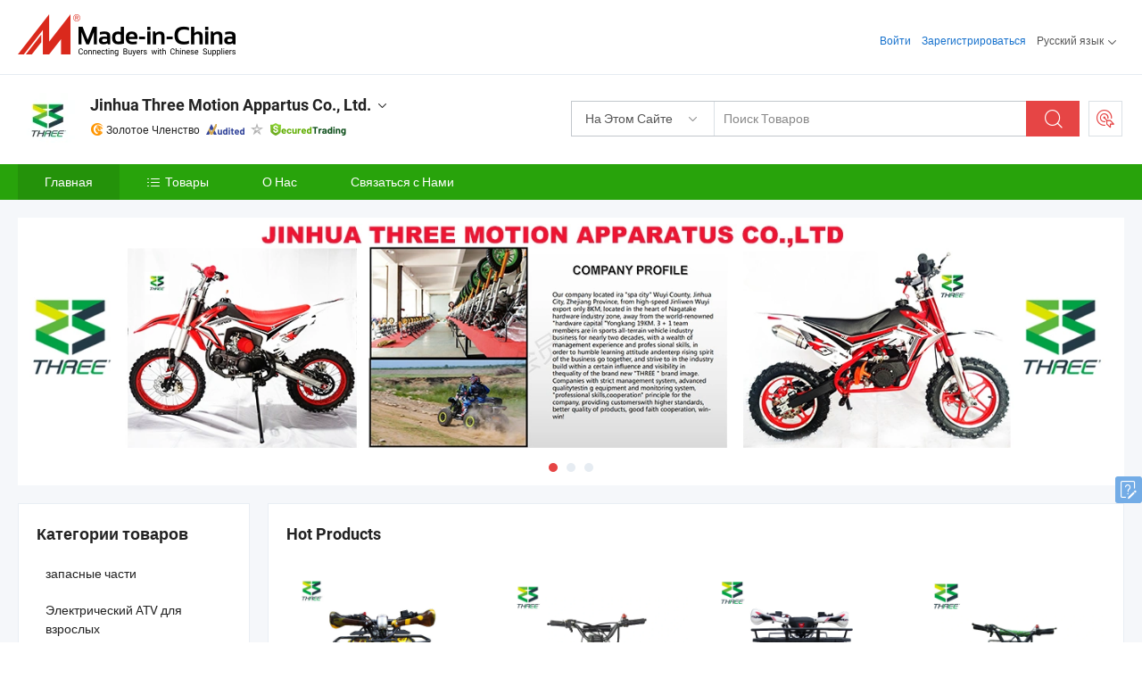

--- FILE ---
content_type: text/html;charset=UTF-8
request_url: https://ru.made-in-china.com/co_threemotion/
body_size: 22038
content:
<!DOCTYPE html>
<html lang="ru">
<head>
            <title>Китай АТВ Производитель, ВНЕДОРОЖНИК, СКУТЕР Поставщик - Jinhua Three Motion Appartus Co., Ltd.</title>
        <meta content="text/html; charset=utf-8" http-equiv="Content-Type"/>
    <link rel="dns-prefetch" href="//www.micstatic.com">
    <link rel="dns-prefetch" href="//image.made-in-china.com">
    <link rel="preconnect" href="//www.micstatic.com">
    <link rel="preconnect" href="//image.made-in-china.com">
    <link rel="dns-prefetch" href="//www.made-in-china.com">
    <link rel="preconnect" href="//www.made-in-china.com">
    <link rel="dns-prefetch" href="//pylon.micstatic.com">
    <link rel="dns-prefetch" href="//expo.made-in-china.com">
    <link rel="dns-prefetch" href="//world.made-in-china.com">
    <link rel="dns-prefetch" href="//pic.made-in-china.com">
    <link rel="dns-prefetch" href="//fa.made-in-china.com">
    <meta name="viewport" content="initial-scale=1.0,user-scalable=no,maximum-scale=1,width=device-width">
    <meta name="format-detection" content="telephone=no">
            <meta name="Keywords" content="Jinhua Three Motion Appartus Co., Ltd., АТВ, ВНЕДОРОЖНИК Поставщик, СКУТЕР"/>
            <meta name="Description"
              content="Китай АТВ Поставщик, ВНЕДОРОЖНИК, СКУТЕР Производители/Поставщики - Jinhua Three Motion Appartus Co., Ltd."/>
            <meta http-equiv="X-UA-Compatible" content="IE=Edge, chrome=1"/>
    <meta name="renderer" content="webkit"/>
            <link rel="canonical" href="https://ru.made-in-china.com/co_threemotion/"/>
    <link type="text/css" rel="stylesheet" href="https://www.micstatic.com/athena/2017/css/global/global_8c4df53f.css" />
        <link rel="stylesheet" type="text/css" href="https://www.micstatic.com/athena/2017/css/pages/home/home_201a5c6a.css" media="all"/>
                <link rel="stylesheet" type="text/css" href="https://www.micstatic.com/common/js/business/plugs/inquiryMINI/min-basket_f03eb0a5.css" media="all"/>
<!-- Polyfill Code Begin --><script chaset="utf-8" type="text/javascript" src="https://www.micstatic.com/polyfill/polyfill-simplify_eb12d58d.js"></script><!-- Polyfill Code End --></head>
    <body probe-AB-Test="A" class="theme-07 J-ATF" probe-clarity="false" >
        <div style="position:absolute;top:0;left:0;width:1px;height:1px;overflow:hidden">
        </div>
        <input type="hidden" name="user_behavior_trace_id" id="user_behavior_trace_id" value="1jfcqkti9900z"/>
        <input type="hidden" value="home">
        <input type="hidden" id="loginUserName" value="threemotion"/>
        <input type="hidden" id="J-is-showroom" value="1"> 
<div class="pad-header-mark J-header-mark"></div>
<div class="m-header m-search-gray pad-header">
    <div class="grid">
        <div class="m-header-row">
            <div class="m-logo-wrap">
    <a href="//ru.made-in-china.com/" title='Сделано в Китае' class="m-logo"></a>
</div>
            <div class="m-header-menu pad-header-menu J-menu-wrap">
                <div class="pad-header-menu-top J-menu-close">
                    <i class="ob-icon icon-delete"></i>Меню
                </div>
<input type="hidden" class="J-top-userType" value="">
<div class="fl pad-header-menu-item pad-header-loginInfo J-top-loginInfo J-tab-trigger">
    <div class="pad-header-unlogin J-top-unlogin">
        <div class="m-header-menu-item">
            <a fun-login rel="nofollow" href="//login.made-in-china.com/sign-in/?switchLan=0" ads-data="t:51,c:1,a:2" class="m-header-menu-title link-blue pad-header-sign-btn J-top-signIn ">Войти</a>
        </div>
                <div class="m-header-menu-item">
            <a fun-join rel="nofollow" href="//login.made-in-china.com/join/?sourceType=mlan_ru" ads-data="t:51,c:1,a:1" class="m-header-menu-title link-blue pad-header-join-btn">Зарегистрироваться</a>
        </div>
    </div>
    <div class="m-header-menu-item m-header-select pad-header-logged J-top-logged" style="display:none">
        <a rel="nofollow" href="//membercenter.made-in-china.com/member/main/" class="m-header-menu-title m-header-select-title link-blue pad-hide"><span class="J-top-username "></span> <em class="num J-messageTotal"></em></a>
        <span class="m-header-menu-title m-header-select-title pc-hide pad-show pad-acount-txt"> My Account<i class="ob-icon icon-down"></i><em class="num J-messageTotal"></em></span>
        <ul class="m-header-option-list J-userFeature ">
            <li class="m-header-option m-header-option-with-num pc-hide pad-show pad-acount-link">
                <a rel="nofollow" href="//membercenter.made-in-china.com/member/main/" class="link-blue"><span class="J-top-username "></span></a>
            </li>
            <li class="m-header-option-gap pc-hide pad-show"></li>
            <li class="m-header-option m-header-option-with-num J-top-inquiry">
                <a rel="nofollow" href="//membercenter.made-in-china.com/message/index.html#inbox" ads-data="st:101" data-unRead="//membercenter.made-in-china.com/message/index.html#inbox..filterType=1"> New Message(s) <em class="num J-num">0</em></a>
            </li>
            <li class="m-header-option m-header-option-with-num J-supplier J-top-rfq" style="display:none">
                <a rel="nofollow" href="//membercenter.made-in-china.com/quotationmanage.do?xcase=receivedRfq"> Unquoted Sourcing Request(s) <em class="num J-num">0</em></a>
            </li>
            <li class="m-header-option m-header-option-with-num J-buyer J-top-rfq" style="display:none">
                <a rel="nofollow" href="//purchase.made-in-china.com/rfq/quotationCompare" ads-data="st:99" data-unRead="//purchase.made-in-china.com/rfq/quotationCompare?buyerReadFlag=0"> New Quote(s) of Sourcing Request <em class="num J-num">0</em></a>
            </li>
                            <li class="m-header-option J-supplier" style="display:none">
                    <a rel="nofollow" href="//membercenter.made-in-china.com/product.do?xcase=list"> Manage Products </a>
                </li>
                <li class="m-header-option J-supplier J-top-editor" style="display:none">
                    <a rel="nofollow" href="//editor.made-in-china.com/"> Edit My Showroom </a>
                </li>
                        <li class="m-header-option-gap"></li>
            <li class="m-header-option">
                <a fun-exit rel="nofollow" href="https://login.made-in-china.com/logon.do?xcase=doLogout" class="J-top-signOut"> Sign Out </a>
            </li>
        </ul>
    </div>
</div>
<script>
        var __IS_USER_LOGED__ =  false ;
</script>                <div class="m-header-menu-gap"></div>
<div class="m-header-menu-item m-header-select pad-header-menu-item J-tab-trigger">
    <span class="m-header-menu-title m-header-select-title">Русский язык<i class="ob-icon icon-down"></i></span>
    <ul class="m-header-option-list m-header-option-list-left">
                    <li class="m-header-option" ><a rel="nofollow" href="https://threemotion.en.made-in-china.com">English</a></li>
                    <li class="m-header-option" ><a rel="nofollow" href="https://es.made-in-china.com/co_threemotion/">Español</a></li>
                    <li class="m-header-option" ><a rel="nofollow" href="https://pt.made-in-china.com/co_threemotion/">Português</a></li>
                    <li class="m-header-option" ><a rel="nofollow" href="https://fr.made-in-china.com/co_threemotion/">Français</a></li>
                    <li class="m-header-option" style="display:none"><a rel="nofollow" href="https://ru.made-in-china.com/co_threemotion/">Русский язык</a></li>
                    <li class="m-header-option" ><a rel="nofollow" href="https://it.made-in-china.com/co_threemotion/">Italiano</a></li>
                    <li class="m-header-option" ><a rel="nofollow" href="https://de.made-in-china.com/co_threemotion/">Deutsch</a></li>
                    <li class="m-header-option" ><a rel="nofollow" href="https://nl.made-in-china.com/co_threemotion/">Nederlands</a></li>
                    <li class="m-header-option" ><a rel="nofollow" href="https://sa.made-in-china.com/co_threemotion/">العربية</a></li>
                    <li class="m-header-option" ><a rel="nofollow" href="https://kr.made-in-china.com/co_threemotion/">한국어</a></li>
                    <li class="m-header-option" ><a rel="nofollow" href="https://jp.made-in-china.com/co_threemotion/">日本語</a></li>
                    <li class="m-header-option" ><a rel="nofollow" href="https://hi.made-in-china.com/co_threemotion/">हिन्दी</a></li>
                    <li class="m-header-option" ><a rel="nofollow" href="https://th.made-in-china.com/co_threemotion/">ภาษาไทย</a></li>
                    <li class="m-header-option" ><a rel="nofollow" href="https://tr.made-in-china.com/co_threemotion/">Türkçe</a></li>
                    <li class="m-header-option" ><a rel="nofollow" href="https://vi.made-in-china.com/co_threemotion/">Tiếng Việt</a></li>
                    <li class="m-header-option" ><a rel="nofollow" href="https://id.made-in-china.com/co_threemotion/">Bahasa Indonesia</a></li>
            </ul>
</div>
            </div>
            <div class="pad-menu-entry pad-show J-menu-entry">
                <i class="micon">&#xe06b;</i> Меню
            </div>
            <span class="pad-menu-verticalLine"></span>
            <div class="pad-search-entry J-search-entry">
                <i class="micon">&#xe040;</i>
            </div>
        </div>
        <div class="m-header-row layout-2-wings m-search-rfq pad-search-bar">
            <div class="layout-body-wrap pad-search-wrap J-pad-search-bar">
                <div class="layout-body pad-search-body layout-body-mlan">
<div class="m-search-bar layout-2-wings m-search-bar-long-option" id="J-search-new-flag">
    <form faw-form fun-search-form name="searchForm" method="get"
                                    action="/productSearch"
                                    >
        <div class="m-search-input-wrap layout-body-wrap">
            <div class="layout-body J-inputWrap">
                <input faw-form-trace type="text" value="" class="m-search-input J-m-search-input"
                                                                                                        placeholder="Поиск Товаров" name="keyword"
                                                                           autocomplete="off" x-webkit-speech="x-webkit-speech" />
                            <input type="hidden" name="inputkeyword" value="" />
            <input type="hidden" name="type" value="Product" />
            <input type="hidden" name="currentPage" value="1" />
            </div>
        </div>
        <div class="layout-wing-left">
            <div class="m-search-select J-searchType">
                <select faw-form-trace name="searchType" style="display:none;">
                                            <option value="3"  placeholder="Поиск Товаров"
                            data-width="160"
                            data-action="/co_threemotion/product/keywordSearch">На Этом Сайте</option>
                        <option value="0"  placeholder="Поиск Товаров"
                                data-width="192"
                                data-action="/productSearch">На Made-in-China.com </option>
                                    </select>
                <div class="m-search-select-title">
                                                                        <span>На Made-in-China.com</span>
                         <i class="ob-icon icon-down"></i>
                                    </div>
                <dl class="m-search-option-list"></dl>
            </div>
        </div>
        <div class="layout-wing-right">
            <div class="m-search-btn-wrap">
                <button type="submit" class="m-search-btn J-m-search-btn"><i class="ob-icon icon-search"></i></button>
            </div>
        </div>
    </form>
    <div style="display: none" class="J-thisSite-params">
        <input type="hidden" name="subaction" value="hunt">
        <input type="hidden" name="style" value="b">
        <input type="hidden" name="mode" value="and">
        <input type="hidden" name="code" value="0">
        <input type="hidden" name="comProvince" value="nolimit">
        <input type="hidden" name="order" value="0">
        <input type="hidden" name="isOpenCorrection" value="1">
        <input type="hidden" name="org" value="top">
    </div>
    <div style="display: none" class="J-mic-params">
        <input type="hidden" name="inputkeyword" value=""/>
        <input type="hidden" name="type" value="Product"/>
        <input type="hidden" name="currentPage" value="1"/>
    </div>
    <input type="hidden" class="J-is-supplier-self" value="0" />
    <input type="hidden" class="J-is-offer" value="0" />
        <input type="hidden" id="J-searchType-mlan" name="J-searchType-mlan" value="adv"/>
</div>
                    <div class="pad-search-close J-search-close">
                        <i class="micon">&#xe00c;</i>
                    </div>
                </div>
            </div>
            <div class="layout-wing-right">
    <div class="rfq-post-dropmenu">
        <a fun-rfq href="//purchase.made-in-china.com/trade-service/quotation-request.html?lan=ru" rel="nofollow" class="m-rfq m-rfq-mlan">
            <span><i class="ob-icon icon-purchase"></i>Разместить Запрос на Поставку</span>
        </a>
        <div class="rfq-post-tip">
            <div class="rfq-post-tipcont">
                <h3>Лёгкая Закупка</h3>
                <p class="rfq-sub-title">Удобнее, Эффективнее</p>
                <ul class="rfq-info-list">
                    <li><i class="micon">&#xe05a;</i>Один запрос, несколько предложений</li>
                    <li><i class="micon">&#xe05a;</i>Соответствие проверенных поставщиков</li>
                    <li><i class="micon">&#xe05a;</i>Сравнение предложений и запрос образца</li>
                </ul>
                <div>
                    <a href="//purchase.made-in-china.com/trade-service/quotation-request.html?lan=ru" class="btn btn-main">Разместить Свой Запрос Сейчас</a>
                </div>
            </div>
            <span class="arrow arrow-top">
                <span class="arrow arrow-in"></span>
            </span>
        </div>
    </div>
</div>
        </div>
    </div>
</div> 
<div class="sr-comInfo">
	        <div class="sr-layout-wrap">
			                <div class="sr-comInfo-logo">
					<a href="https://ru.made-in-china.com/co_threemotion/" title="Jinhua Three Motion Appartus Co., Ltd.">
						<img src="//www.micstatic.com/athena/img/transparent.png" data-original="//image.made-in-china.com/206f0j00stQEoaKWTTcp/Jinhua-Three-Motion-Appartus-Co-Ltd-.webp" alt="Jinhua Three Motion Appartus Co., Ltd.">
					</a>
                </div>
            <div class="sr-comInfo-r">
                <div class="sr-comInfo-title J-title-comName">
                    <div class="title-txt">
						                            <a href="https://ru.made-in-china.com/co_threemotion/" >
                                <h1>
                                    Jinhua Three Motion Appartus Co., Ltd.
                                </h1>
                            </a>
                                                                        <i class="ob-icon icon-down"></i>
                    </div>
					 <div class="sr-comInfo-details J-comInfo-details">
                        <div class="details-cnt">
                            <div class="cf">
                                    <div class="detail-col col-1">
                                        <div class="detail-address">
                                            <i class="ob-icon icon-coordinate"></i>
                                            Zhejiang, Китай
                                        </div>
										                                            <div class="detail-address-map showLocation">
                                                <div class="showLocation-content" style="display:block;">
                                                    <div class="showLocation-map"></div>
                                                    <div class="showLocation-arrow showLocation-arrow-top"></div>
                                                    <div class="showLocation-mark animate-start showLocation-Zhejiang"></div>
                                                </div>
                                            </div>
										                                    </div>
                                    <div class="detail-col col-2">
                                        <div class="detail-infos">
                                                                                                                                                                                                                                                                                                                                                                                            <div class="info-item">
                                                        <div class="info-label">
                                                              <i class="ob-icon icon-yes2"></i>Тип Бизнеса:
                                                        </div>
                                                        <div class="info-fields">
                                                                                                                                                                                                                                                                                                                                    Производитель/Завод &amp; Торговая Компания
                                                                                                                                                                                                                                                        </div>
                                                    </div>
                                                                                                                                                                                                            <div class="info-item">
                                                        <div class="info-label">
                                                              <i class="ob-icon icon-yes2"></i>Основные Товары:
                                                        </div>
                                                        <div class="info-fields">
                                                                                                                                                                                                                                                                                                                                                                                                                                                                                                                                                                                                                                                                                                                                            <span>АТВ</span>
                                                                                                                                                                                                                                                                                                                                                                                                ,
                                                                                                                                                                                                                                                                                                                                                                                                        <span>ВНЕДОРОЖНИК</span>
                                                                                                                                                                                                                                                                                                                                                                                                ,
                                                                                                                                                                                                                                                                                                                                                                                                        <span>СКУТЕР</span>
                                                                                                                                                                                                                                                                                                                                                                                                ,
                                                                                                                                                                                                                                                                                                                                                                                                        <span>МОТОЦИКЛ</span>
                                                                                                                                                                                                                                                                                                                                                                                                ,
                                                                                                                                                                                                                                                                                                                                                                                                        <span>КВАДРОЦИКЛ</span>
                                                                                                                                                                                                                                                                                                                                                                                                ,
                                                                                                                                                                                                                                                                                                                                                                                                        <span>МИНИ СКУТЕР</span>
                                                                                                                                                                                                                                                                                                                                                                                                ,
                                                                                                                                                                                                                                                                                                                                                                                                        <span>ЭЛЕКТРИЧЕСКИЙ ВНЕДОРОЖНИК</span>
                                                                                                                                                                                                                                                                                                                                                                                                ,
                                                                                                                                                                                                                                                                                                                                                                                                        <span>ЭЛЕКТРИЧЕСКИЕ АТВ</span>
                                                                                                                                                                                                                                                                                                                                                                                                ,
                                                                                                                                                                                                                                                                                                                                                                                                        <span>ЗАПЧАСТИ</span>
                                                                                                                                                                                                                                                                                                            <form id="searchProdsByKeyword" name="searchInKeywordList" method="get" action="/co_threemotion/product/keywordSearch">
    <input type="hidden" id="keyWord4Search" name="searchKeyword" value="" />
    <input type="hidden" id="viewType" name="viewType" value="0" /> 
</form>
                                                                                                                                                                                                                                                        </div>
                                                    </div>
                                                                                                                                                                                                            <div class="info-item">
                                                        <div class="info-label">
                                                              <i class="ob-icon icon-yes2"></i>Год Основания:
                                                        </div>
                                                        <div class="info-fields">
                                                                                                                                                                                                                                                                                                                                    2016-05-23
                                                                                                                                                                                                                                                        </div>
                                                    </div>
                                                                                                                                                                                                            <div class="info-item">
                                                        <div class="info-label">
                                                              <i class="ob-icon icon-yes2"></i>Количество Работников:
                                                        </div>
                                                        <div class="info-fields">
                                                                                                                                                                                                                                                                                                                                    11
                                                                                                                                                                                                                                                        </div>
                                                    </div>
                                                                                                                                                                                                            <div class="info-item">
                                                        <div class="info-label">
                                                            Адрес:
                                                        </div>
                                                        <div class="info-fields">
                                                                                                                                                                                                                                                                                                                                    Jiangbin Industry Zone, Tongqin Town Wuyi County, Jinhua, Zhejiang, China
                                                                                                                                                                                                                                                        </div>
                                                    </div>
                                                                                                                                    </div>
                                    </div>
																		                                        <div class="detail-col col-1">
                                            <div class="detail-infos">
																									<div class="info-item">
																													<i class="ob-icon icon-yes2"></i>OEM / ODM Cервис
														                                                    </div>
																									<div class="info-item">
																																																											  <a href="https://www.made-in-china.com/BookFactoryTour/nobxfTsMYADw" target="_blank" rel="nofollow"><i class="ob-icon icon-shop"></i>Посетить Мою Фабрику</a>
															                                                                                                            </div>
																									<div class="info-item">
														                                                            <i class="ob-icon" style="width:16px; height: 16px; background:url('https://www.micstatic.com/common/img/logo/icon-deal.png?_v=1768815455657') no-repeat;background-size: contain; top: 2px;"></i> Secured Trading Service
                                                                                                            </div>
												                                                                                                <div class="average-response-time J-response-time" style="display: none" data-tradeGmvEtcShowFlag="true">
                                                    <span class="response-time-title">Среднее время ответа:</span><div class="response-time-data J-response-time-data"></div>
                                                </div>
                                                                                            </div>
                                        </div>
									                                </div>
																											<p class="detail-intro">Китайский производитель/поставщик АТВ, ВНЕДОРОЖНИК, СКУТЕР, МОТОЦИКЛ, КВАДРОЦИКЛ, МИНИ СКУТЕР, ЭЛЕКТРИЧЕСКИЙ ВНЕДОРОЖНИК, ЭЛЕКТРИЧЕСКИЕ АТВ, ЗАПЧАСТИ , поставка качественные Модная новинка 250cc Двигатель с задним ящиком ATV на продажу, Дешевый Оптовый 2 Мини 50cc Детский ATV на Продажу, 110cc, 125cc 4-Stroke 4 Взрослый квадроцикл Виллер на продажу и т.д.</p>
																	                            </div>
                            <div class="details-footer">
                                <a target="_blank" href="https://www.made-in-china.com/sendInquiry/shrom_nobxfTsMYADw_nobxfTsMYADw.html?plant=ru&from=shrom&type=cs&style=2&page=home" class="option-item" rel="nofollow">
                                    Отправить Запрос </a>
                                <b class="tm3_chat_status" lan="ru" tmlan="ru" dataId="nobxfTsMYADw_nobxfTsMYADw_3" inquiry="https://www.made-in-china.com/sendInquiry/shrom_nobxfTsMYADw_nobxfTsMYADw.html?plant=ru&from=shrom&type=cs&style=2&page=home" processor="chat" cid="nobxfTsMYADw" style="display:none"></b>
                            </div>
                        </div>
                </div>
				<div class="sr-comInfo-sign">
					                        <div class="sign-item" id="member-since">
                                                                                                <i class="item-icon icon-gold"></i> <span class="sign-item-text">Золотое Членство</span>
                                                                                        <div class="J-member-since-tooltip" style="display: none">
                                                                    <i class="item-icon icon-gold"></i>Золотое Членство <span class="txt-year">с 2022</span>
                                                                                                    <div>Поставщики с проверенными бизнес-лицензиями</div>
                            </div>
                        </div>
					                        <div class="sign-item as-logo-new J-tooltip-ele" data-title="Проверено независимым сторонним инспекционным агентством" data-placement="top">
                            <img src="https://www.micstatic.com/common/img/icon-new/as_32.png?_v=1768815455657" alt="Сертифицированный Поставщик">
                                                            <span class="sign-item-text txt-as">Сертифицированный Поставщик</span>
                                                    </div>
					                                            <span class="sign-item icon-star J-tooltip-ele" data-title="Индекс возможностей поставщика: из 5 звезд" data-placement="top">
                                                            <img src="https://www.micstatic.com/common/img/icon-new/star-gray.png?_v=1768815455657" alt="">
                                                    </span>
                                                                <div class="sign-item J-tooltip-ele" data-title="Наслаждайтесь защитой торговли от Made-in-China.com">
                            <img src="https://www.micstatic.com/common/img/icon-new/trade-long.png?_v=1768815455657" alt="Secured Trading Service" />
                        </div>
                                    </div>
            </div>
        </div>
	</div> <div class="sr-nav-wrap">
	<div class="sr-nav J-nav-fix">
        <div class="sr-layout-wrap" faw-module="Navigation_Bar" faw-exposure>
            <ul class="sr-nav-main">
    			    				    					<li class="sr-nav-item selected ">
                            <a href="https://ru.made-in-china.com/co_threemotion/" class="sr-nav-title " ads-data="">
																Главная </a>
                        </li>
    				    			    				    					<li class="sr-nav-item ">
                            <a href="https://ru.made-in-china.com/co_threemotion/product_group_s_s_1.html" class="sr-nav-title" ads-data="">
                                <i class="ob-icon icon-category"></i>Товары </a>
                            <div class="sr-nav-sub cf">
    																										<div class="sr-nav-sub-li">
											<a href="https://ru.made-in-china.com/co_threemotion/product-group/spare-parts_uhiehugyig_1.html" class="sr-nav-sub-title "
												 style="display: " ads-data="">
																								&#1079;&#1072;&#1087;&#1072;&#1089;&#1085;&#1099;&#1077; &#1095;&#1072;&#1089;&#1090;&#1080;
											</a>
										</div>
    																										<div class="sr-nav-sub-li">
											<a href="https://ru.made-in-china.com/co_threemotion/product-group/electric-adult-atv_uhihessrug_1.html" class="sr-nav-sub-title "
												 style="display: " ads-data="">
																								&#1069;&#1083;&#1077;&#1082;&#1090;&#1088;&#1080;&#1095;&#1077;&#1089;&#1082;&#1080;&#1081; ATV &#1076;&#1083;&#1103; &#1074;&#1079;&#1088;&#1086;&#1089;&#1083;&#1099;&#1093;
											</a>
										</div>
    																										<div class="sr-nav-sub-li">
											<a href="https://ru.made-in-china.com/co_threemotion/product-group/electric-mini-dirt-bike_uhihgunoeg_1.html" class="sr-nav-sub-title "
												 style="display: " ads-data="">
																								&#1069;&#1083;&#1077;&#1082;&#1090;&#1088;&#1080;&#1095;&#1077;&#1089;&#1082;&#1080;&#1081; &#1084;&#1080;&#1085;&#1080;-&#1075;&#1088;&#1091;&#1085;&#1090;&#1086;&#1074;&#1086;&#1081; &#1074;&#1077;&#1083;&#1086;&#1089;&#1080;&#1087;&#1077;&#1076;
											</a>
										</div>
    																										<div class="sr-nav-sub-li">
											<a href="https://ru.made-in-china.com/co_threemotion/product-group/electric-mini-atv_uhihnrorig_1.html" class="sr-nav-sub-title "
												 style="display: " ads-data="">
																								&#1069;&#1083;&#1077;&#1082;&#1090;&#1088;&#1080;&#1095;&#1077;&#1089;&#1082;&#1080;&#1081; &#1084;&#1080;&#1085;&#1080;-ATV
											</a>
										</div>
    																										<div class="sr-nav-sub-li">
											<a href="https://ru.made-in-china.com/co_threemotion/product-group/adult-dirt-bike_uhihinhgeg_1.html" class="sr-nav-sub-title "
												 style="display: " ads-data="">
																								&#1043;&#1088;&#1103;&#1079;&#1085;&#1099;&#1081; &#1074;&#1077;&#1083;&#1086;&#1089;&#1080;&#1087;&#1077;&#1076; &#1076;&#1083;&#1103; &#1074;&#1079;&#1088;&#1086;&#1089;&#1083;&#1099;&#1093;
											</a>
										</div>
    																										<div class="sr-nav-sub-li">
											<a href="https://ru.made-in-china.com/co_threemotion/product-group/child-mini-pocket-bike_uhihyhneog_1.html" class="sr-nav-sub-title "
												 style="display: " ads-data="">
																								&#1056;&#1077;&#1073;&#1077;&#1085;&#1082;&#1072; Mini Pocket Bike
											</a>
										</div>
    																										<div class="sr-nav-sub-li">
											<a href="https://ru.made-in-china.com/co_threemotion/product-group/child-mini-dirt-bike_uhigesuuyg_1.html" class="sr-nav-sub-title "
												 style="display: " ads-data="">
																								&#1044;&#1077;&#1090;&#1089;&#1082;&#1080;&#1081; &#1084;&#1080;&#1085;&#1080;-&#1075;&#1088;&#1103;&#1079;&#1100; &#1085;&#1072; &#1074;&#1077;&#1083;&#1086;&#1089;&#1080;&#1087;&#1077;&#1076;&#1077;
											</a>
										</div>
    																										<div class="sr-nav-sub-li">
											<a href="https://ru.made-in-china.com/co_threemotion/product-group/child-mini-atv_uhihiyhigg_1.html" class="sr-nav-sub-title "
												 style="display: " ads-data="">
																								&#1044;&#1077;&#1090;&#1089;&#1082;&#1080;&#1081; &#1084;&#1080;&#1085;&#1080;-ATV
											</a>
										</div>
    																										<div class="sr-nav-sub-li">
											<a href="https://ru.made-in-china.com/co_threemotion/product-group/adult-atv_uhihysriug_1.html" class="sr-nav-sub-title "
												 style="display: " ads-data="">
																								ATV &#1076;&#1083;&#1103; &#1074;&#1079;&#1088;&#1086;&#1089;&#1083;&#1099;&#1093;
											</a>
										</div>
    																										<div class="sr-nav-sub-li">
											<a href="https://ru.made-in-china.com/co_threemotion/product-group/others_s_1.html" class="sr-nav-sub-title "
												 style="display: " ads-data="">
																								&#1044;&#1088;&#1091;&#1075;&#1080;&#1077;
											</a>
										</div>
    							                            </div>
                        </li>
    				    			    				    					<li class="sr-nav-item ">
                            <a href="https://ru.made-in-china.com/co_threemotion/company_info.html" class="sr-nav-title " ads-data="">
																О Нас </a>
                        </li>
    				    			    				    					<li class="sr-nav-item ">
                            <a href="https://ru.made-in-china.com/co_threemotion/contact_info.html" class="sr-nav-title " ads-data="">
																Связаться с Нами </a>
                        </li>
    				    			            </ul>
        </div>
	</div>
 </div>
		        <div class="sr-container J-layout skin-01 ">
<div class="sr-layout-wrap">
    <div class="sr-proSlide J-proSlide-wrapper J-ATF sr-home-banner" faw-module="banner" faw-exposure>
        <div class="swiper-container J-proSlide-container">
                <div class="swiper-wrapper">
                                                <div class="swiper-slide J-proSlide-slide J-home-banner-slide">
                         <a href="https://ru.made-in-china.com/co_threemotion/product_group_s_s_1.html" ads-data="st:8,pcid:nobxfTsMYADw,a:1">	
						                        <img alt="Jinhua Three Motion Appartus Co., Ltd." title="Jinhua Three Motion Appartus Co., Ltd." src="//image.made-in-china.com/208f0j00VaURBfZAYYkM/-.webp" >
                        </a> </div>
                                                    <div class="swiper-slide J-proSlide-slide J-home-banner-slide">
                         <a href="https://ru.made-in-china.com/co_threemotion/contact_info.html" ads-data="st:8,pcid:nobxfTsMYADw,a:2">	
						                        <img alt="Jinhua Three Motion Appartus Co., Ltd." title="Jinhua Three Motion Appartus Co., Ltd." src="//www.micstatic.com/athena/img/transparent.png" data-src="//image.made-in-china.com/208f0j00lafRvDsKYGkM/-1.webp" class="swiper-lazy" >
                        </a> </div>
                                                    <div class="swiper-slide J-proSlide-slide J-home-banner-slide">
						                        <img alt="Jinhua Three Motion Appartus Co., Ltd." title="Jinhua Three Motion Appartus Co., Ltd." src="//www.micstatic.com/athena/img/transparent.png" data-src="//image.made-in-china.com/208f0j00hTURekStvGoM/-2.webp" class="swiper-lazy" >
                                            </div>
                                                    </div>
        <div class="sr-proSlide-pager J-banner-pagination"></div>
        <div class="sr-proSlide-btn-left J-proSlide-left">
            <i class="ob-icon icon-left-big"></i>
        </div>
        <div class="sr-proSlide-btn-right J-proSlide-right">
            <i class="ob-icon icon-right-big"></i>
        </div>
    </div>
</div>
</div>
<input type="hidden" id="sensor_pg_v" value="cid:nobxfTsMYADw,tp:104,stp:10401,sst:paid"/>
<input type="hidden" id="J-SlideNav-Survey" isLogin="true" isBuyer="true" comId="en" linkData="http://survey.made-in-china.com/index.php?sid=16156&lang=">
<input type="hidden" id="templateUrl" value="com.focustech.subsys.athena.domain.template.ScorpioTemplate@5878ad8a" />
<input type="hidden" id="templateVmUrl" value="showroom-2017/home/spotlight.vm" />
<script class="J-mlan-config" type="text/data-lang" data-lang="ru">
    {
        "keywordRequired": "Введите ключевое слово по крайней мере для вашего поиска.",
        "popularSearches": "Популярные Запросы",
        "recentKeywords": "Ваши последние ключевые слова",
        "clearHistory": "Очистить Историю",
        "emailRequired": "Введите ваш адрес электронной почты.",
        "email": "Введите действительный адрес почты.",
        "contentRequired": "Введите содержание вашего запроса.",
        "maxLength": "Текст Вашего запроса должен содержать от 20 до 4000 символов.",
        "quiryDialogTitle": "Ввести контакт, чтобы укрепить доверия с поставщиком",
        "frequencyError": "Ваши операции выполняются слишком часто. Повторите попытку позже."
    }
</script><div class="sr-layout-wrap sr-layout-resp">
    <div class="sr-layout-main home-layout-main">
                <div class="J-spotlight-show">
                    <div class="sr-layout-block">
   	<div class="sr-txt-title">
    	<h2 class="sr-txt-h2">Hot Products</h2>
   	</div>
   	<div class="sr-layout-content">
       	<div class="sr-layout-row">
			                                                <div class="sr-layout-col-4 sr-proList" faw-module="Prod_list" faw-exposure product_id="tOuQPfnMulcT" company_id="nobxfTsMYADw"
						 ads-data="pdid:tOuQPfnMulcT,pcid:nobxfTsMYADw,a:1,is_3d_prod: 0">
						<div class="sr-proList-pic-wrap">
                           	<div class="sr-proList-pic ">
										                           	<div class="prod-video-mark">Видео</div>
		                       								    <div class="prod-image ">
							   									 	                    <a href="https://ru.made-in-china.com/co_threemotion/product_2022-New-Model-110cc-125cc-2X4-ATV-4-Stroke-for-Sale_onisiuuug.html" ads-data="st:8,pdid:tOuQPfnMulcT,pcid:nobxfTsMYADw,a:1">
            <img src="//www.micstatic.com/athena/img/transparent.png" data-original="//image.made-in-china.com/203f0j00CsIYVSZzbTbL/2022-New-Model-110cc-125cc-2X4-ATV-4-Stroke-for-Sale.webp" title="2022 Новый Модель 110cc 125cc 2X4 ATV 4-Stroke на продажу" alt="2022 Новый Модель 110cc 125cc 2X4 ATV 4-Stroke на продажу">
        </a>
                               									</div>
						    </div>
						</div>
                        <div class="sr-proList-txt">
							<div class="sr-proList-name">
																<a href="https://ru.made-in-china.com/co_threemotion/product_2022-New-Model-110cc-125cc-2X4-ATV-4-Stroke-for-Sale_onisiuuug.html" title="2022 Новый Модель 110cc 125cc 2X4 ATV 4-Stroke на продажу" ads-data="st:1,pdid:tOuQPfnMulcT,pcid:nobxfTsMYADw,a:1">
									2022 Новый Модель 110cc 125cc 2X4 ATV 4-Stroke на продажу
								</a>
							</div>
                           		                           	<div class="sr-proList-price" title="FOB цена: 349,00-413,00 $ / шт.">
	                              	<span class="sr-proList-unit">FOB цена: </span>
	                               	<span class="sr-proList-num">349,00-413,00 $ </span>
	                               	<span class="">/ шт.</span>
	                           	</div>
                           		                           	<div class="sr-proList-price" title="Минимальный Заказ: 1 шт.">
	                               	<span class="sr-proList-unit">Минимальный Заказ: </span>
	                               	1 шт.
	                           	</div>
                           	                        </div>
																			<a href="https://www.made-in-china.com/sendInquiry/prod_tOuQPfnMulcT_nobxfTsMYADw.html?from=shrom&page=home_spot&plant=ru"
							   target="_blank" class="btn" style="margin-top: 13px; width: 100%" ads-data="st:5,pdid:tOuQPfnMulcT,pcid:nobxfTsMYADw,a:1">Отправить Запрос</a>
											</div>
                                                                <div class="sr-layout-col-4 sr-proList" faw-module="Prod_list" faw-exposure product_id="VwRQbvixAHhO" company_id="nobxfTsMYADw"
						 ads-data="pdid:VwRQbvixAHhO,pcid:nobxfTsMYADw,a:2,is_3d_prod: 0">
						<div class="sr-proList-pic-wrap">
                           	<div class="sr-proList-pic ">
										                           	<div class="prod-video-mark">Видео</div>
		                       								    <div class="prod-image ">
							   									 	                    <a href="https://ru.made-in-china.com/co_threemotion/product_CE-Certification-49cc-4-Wheeler-Quad-ATV-Gift-for-Child_onynhogeg.html" ads-data="st:8,pdid:VwRQbvixAHhO,pcid:nobxfTsMYADw,a:2">
            <img src="//www.micstatic.com/athena/img/transparent.png" data-original="//image.made-in-china.com/203f0j00KsTGjifEqtbH/CE-Certification-49cc-4-Wheeler-Quad-ATV-Gift-for-Child.webp" title="Сертификация CE 49cc 4 Подарок для ребенка квадроцикл Wheeler" alt="Сертификация CE 49cc 4 Подарок для ребенка квадроцикл Wheeler">
        </a>
                               									</div>
						    </div>
						</div>
                        <div class="sr-proList-txt">
							<div class="sr-proList-name">
																<a href="https://ru.made-in-china.com/co_threemotion/product_CE-Certification-49cc-4-Wheeler-Quad-ATV-Gift-for-Child_onynhogeg.html" title="Сертификация CE 49cc 4 Подарок для ребенка квадроцикл Wheeler" ads-data="st:1,pdid:VwRQbvixAHhO,pcid:nobxfTsMYADw,a:2">
									Сертификация CE 49cc 4 Подарок для ребенка квадроцикл Wheeler
								</a>
							</div>
                           		                           	<div class="sr-proList-price" title="FOB цена: 145,00-195,00 $ / шт.">
	                              	<span class="sr-proList-unit">FOB цена: </span>
	                               	<span class="sr-proList-num">145,00-195,00 $ </span>
	                               	<span class="">/ шт.</span>
	                           	</div>
                           		                           	<div class="sr-proList-price" title="Минимальный Заказ: 1 шт.">
	                               	<span class="sr-proList-unit">Минимальный Заказ: </span>
	                               	1 шт.
	                           	</div>
                           	                        </div>
																			<a href="https://www.made-in-china.com/sendInquiry/prod_VwRQbvixAHhO_nobxfTsMYADw.html?from=shrom&page=home_spot&plant=ru"
							   target="_blank" class="btn" style="margin-top: 13px; width: 100%" ads-data="st:5,pdid:VwRQbvixAHhO,pcid:nobxfTsMYADw,a:2">Отправить Запрос</a>
											</div>
                                                                <div class="sr-layout-col-4 sr-proList" faw-module="Prod_list" faw-exposure product_id="EFpxdjBywikO" company_id="nobxfTsMYADw"
						 ads-data="pdid:EFpxdjBywikO,pcid:nobxfTsMYADw,a:3,is_3d_prod: 0">
						<div class="sr-proList-pic-wrap">
                           	<div class="sr-proList-pic ">
										                           	<div class="prod-video-mark">Видео</div>
		                       								    <div class="prod-image ">
							   									 	                    <a href="https://ru.made-in-china.com/co_threemotion/product_110cc-120cc-125cc-4-Stroke-ATV-Cheap-for-Sale_onyeoosrg.html" ads-data="st:8,pdid:EFpxdjBywikO,pcid:nobxfTsMYADw,a:3">
            <img src="//www.micstatic.com/athena/img/transparent.png" data-original="//image.made-in-china.com/203f0j00sKzUCQrastcS/110cc-120cc-125cc-4-Stroke-ATV-Cheap-for-Sale.webp" title="110cc 120cc 125cc 4-Stroke Дешевый квадроцикл на продажу" alt="110cc 120cc 125cc 4-Stroke Дешевый квадроцикл на продажу">
        </a>
                               									</div>
						    </div>
						</div>
                        <div class="sr-proList-txt">
							<div class="sr-proList-name">
																<a href="https://ru.made-in-china.com/co_threemotion/product_110cc-120cc-125cc-4-Stroke-ATV-Cheap-for-Sale_onyeoosrg.html" title="110cc 120cc 125cc 4-Stroke Дешевый квадроцикл на продажу" ads-data="st:1,pdid:EFpxdjBywikO,pcid:nobxfTsMYADw,a:3">
									110cc 120cc 125cc 4-Stroke Дешевый квадроцикл на продажу
								</a>
							</div>
                           		                           	<div class="sr-proList-price" title="FOB цена: 496,00-546,00 $ / шт.">
	                              	<span class="sr-proList-unit">FOB цена: </span>
	                               	<span class="sr-proList-num">496,00-546,00 $ </span>
	                               	<span class="">/ шт.</span>
	                           	</div>
                           		                           	<div class="sr-proList-price" title="Минимальный Заказ: 1 шт.">
	                               	<span class="sr-proList-unit">Минимальный Заказ: </span>
	                               	1 шт.
	                           	</div>
                           	                        </div>
																			<a href="https://www.made-in-china.com/sendInquiry/prod_EFpxdjBywikO_nobxfTsMYADw.html?from=shrom&page=home_spot&plant=ru"
							   target="_blank" class="btn" style="margin-top: 13px; width: 100%" ads-data="st:5,pdid:EFpxdjBywikO,pcid:nobxfTsMYADw,a:3">Отправить Запрос</a>
											</div>
                                                                <div class="sr-layout-col-4 sr-proList" faw-module="Prod_list" faw-exposure product_id="kFpmNwcrZiVE" company_id="nobxfTsMYADw"
						 ads-data="pdid:kFpmNwcrZiVE,pcid:nobxfTsMYADw,a:4,is_3d_prod: 0">
						<div class="sr-proList-pic-wrap">
                           	<div class="sr-proList-pic ">
															    <div class="prod-image ">
							   									 	                    <a href="https://ru.made-in-china.com/co_threemotion/product_Best-Price-49cc-4-Wheeler-Atvs-for-Adults-or-Kids-Atvs-Hot-Sale-for-Sale_onygrsgog.html" ads-data="st:8,pdid:kFpmNwcrZiVE,pcid:nobxfTsMYADw,a:4">
            <img src="//www.micstatic.com/athena/img/transparent.png" data-original="//image.made-in-china.com/203f0j00BKTGZYNRstcf/Best-Price-49cc-4-Wheeler-Atvs-for-Adults-or-Kids-Atvs-Hot-Sale-for-Sale.webp" title="Лучшие цены 49cc 4 Вездеходы для взрослых или детей На горячей распродаже" alt="Лучшие цены 49cc 4 Вездеходы для взрослых или детей На горячей распродаже">
        </a>
                               									</div>
						    </div>
						</div>
                        <div class="sr-proList-txt">
							<div class="sr-proList-name">
																<a href="https://ru.made-in-china.com/co_threemotion/product_Best-Price-49cc-4-Wheeler-Atvs-for-Adults-or-Kids-Atvs-Hot-Sale-for-Sale_onygrsgog.html" title="Лучшие цены 49cc 4 Вездеходы для взрослых или детей На горячей распродаже" ads-data="st:1,pdid:kFpmNwcrZiVE,pcid:nobxfTsMYADw,a:4">
									Лучшие цены 49cc 4 Вездеходы для взрослых или детей На горячей распродаже
								</a>
							</div>
                           		                           	<div class="sr-proList-price" title="FOB цена: 155,00-205,00 $ / шт.">
	                              	<span class="sr-proList-unit">FOB цена: </span>
	                               	<span class="sr-proList-num">155,00-205,00 $ </span>
	                               	<span class="">/ шт.</span>
	                           	</div>
                           		                           	<div class="sr-proList-price" title="Минимальный Заказ: 1 шт.">
	                               	<span class="sr-proList-unit">Минимальный Заказ: </span>
	                               	1 шт.
	                           	</div>
                           	                        </div>
																			<a href="https://www.made-in-china.com/sendInquiry/prod_kFpmNwcrZiVE_nobxfTsMYADw.html?from=shrom&page=home_spot&plant=ru"
							   target="_blank" class="btn" style="margin-top: 13px; width: 100%" ads-data="st:5,pdid:kFpmNwcrZiVE,pcid:nobxfTsMYADw,a:4">Отправить Запрос</a>
											</div>
                                                                <div class="sr-layout-col-4 sr-proList" faw-module="Prod_list" faw-exposure product_id="PdrnRiYDsHhg" company_id="nobxfTsMYADw"
						 ads-data="pdid:PdrnRiYDsHhg,pcid:nobxfTsMYADw,a:5,is_3d_prod: 0">
						<div class="sr-proList-pic-wrap">
                           	<div class="sr-proList-pic ">
										                           	<div class="prod-video-mark">Видео</div>
		                       								    <div class="prod-image ">
							   									 	                    <a href="https://ru.made-in-china.com/co_threemotion/product_Hot-Sale-4-Wheeler-Atvs-Quad-Like-110cc-4-Stroke-Air-Cooled-Atvs-for-Sale_onyyyiing.html" ads-data="st:8,pdid:PdrnRiYDsHhg,pcid:nobxfTsMYADw,a:5">
            <img src="//www.micstatic.com/athena/img/transparent.png" data-original="//image.made-in-china.com/203f0j00aCOUercWfJqk/Hot-Sale-4-Wheeler-Atvs-Quad-Like-110cc-4-Stroke-Air-Cooled-Atvs-for-Sale.webp" title="Горячая распродажа 4 Квадроциклы Виллер 110cc 4-Stroke Воздушное охлаждение Квадроциклы на продажу" alt="Горячая распродажа 4 Квадроциклы Виллер 110cc 4-Stroke Воздушное охлаждение Квадроциклы на продажу">
        </a>
                               									</div>
						    </div>
						</div>
                        <div class="sr-proList-txt">
							<div class="sr-proList-name">
																<a href="https://ru.made-in-china.com/co_threemotion/product_Hot-Sale-4-Wheeler-Atvs-Quad-Like-110cc-4-Stroke-Air-Cooled-Atvs-for-Sale_onyyyiing.html" title="Горячая распродажа 4 Квадроциклы Виллер 110cc 4-Stroke Воздушное охлаждение Квадроциклы на продажу" ads-data="st:1,pdid:PdrnRiYDsHhg,pcid:nobxfTsMYADw,a:5">
									Горячая распродажа 4 Квадроциклы Виллер 110cc 4-Stroke Воздушное охлаждение Квадроциклы на продажу
								</a>
							</div>
                           		                           	<div class="sr-proList-price" title="FOB цена: 250,00-320,00 $ / шт.">
	                              	<span class="sr-proList-unit">FOB цена: </span>
	                               	<span class="sr-proList-num">250,00-320,00 $ </span>
	                               	<span class="">/ шт.</span>
	                           	</div>
                           		                           	<div class="sr-proList-price" title="Минимальный Заказ: 1 шт.">
	                               	<span class="sr-proList-unit">Минимальный Заказ: </span>
	                               	1 шт.
	                           	</div>
                           	                        </div>
																			<a href="https://www.made-in-china.com/sendInquiry/prod_PdrnRiYDsHhg_nobxfTsMYADw.html?from=shrom&page=home_spot&plant=ru"
							   target="_blank" class="btn" style="margin-top: 13px; width: 100%" ads-data="st:5,pdid:PdrnRiYDsHhg,pcid:nobxfTsMYADw,a:5">Отправить Запрос</a>
											</div>
                                                                <div class="sr-layout-col-4 sr-proList" faw-module="Prod_list" faw-exposure product_id="aZGnqQTbJHWX" company_id="nobxfTsMYADw"
						 ads-data="pdid:aZGnqQTbJHWX,pcid:nobxfTsMYADw,a:6,is_3d_prod: 0">
						<div class="sr-proList-pic-wrap">
                           	<div class="sr-proList-pic ">
										                           	<div class="prod-video-mark">Видео</div>
		                       								    <div class="prod-image ">
							   									 	                    <a href="https://ru.made-in-china.com/co_threemotion/product_110cc-Atvs-for-Adults-or-Kids-Fashion-4-Stroke-4-Wheeler-Atvs-Cheap-for-Sale_onuuheusg.html" ads-data="st:8,pdid:aZGnqQTbJHWX,pcid:nobxfTsMYADw,a:6">
            <img src="//www.micstatic.com/athena/img/transparent.png" data-original="//image.made-in-china.com/203f0j00UefRhGOahwkn/110cc-Atvs-for-Adults-or-Kids-Fashion-4-Stroke-4-Wheeler-Atvs-Cheap-for-Sale.webp" title="110cc Атв для взрослых или детей. Мода 4-Stroke 4 Квадроциклы дешево на продажу" alt="110cc Атв для взрослых или детей. Мода 4-Stroke 4 Квадроциклы дешево на продажу">
        </a>
                               									</div>
						    </div>
						</div>
                        <div class="sr-proList-txt">
							<div class="sr-proList-name">
																<a href="https://ru.made-in-china.com/co_threemotion/product_110cc-Atvs-for-Adults-or-Kids-Fashion-4-Stroke-4-Wheeler-Atvs-Cheap-for-Sale_onuuheusg.html" title="110cc Атв для взрослых или детей. Мода 4-Stroke 4 Квадроциклы дешево на продажу" ads-data="st:1,pdid:aZGnqQTbJHWX,pcid:nobxfTsMYADw,a:6">
									110cc Атв для взрослых или детей. Мода 4-Stroke 4 Квадроциклы дешево на продажу
								</a>
							</div>
                           		                           	<div class="sr-proList-price" title="FOB цена: 315,00-365,00 $ / шт.">
	                              	<span class="sr-proList-unit">FOB цена: </span>
	                               	<span class="sr-proList-num">315,00-365,00 $ </span>
	                               	<span class="">/ шт.</span>
	                           	</div>
                           		                           	<div class="sr-proList-price" title="Минимальный Заказ: 1 шт.">
	                               	<span class="sr-proList-unit">Минимальный Заказ: </span>
	                               	1 шт.
	                           	</div>
                           	                        </div>
																			<a href="https://www.made-in-china.com/sendInquiry/prod_aZGnqQTbJHWX_nobxfTsMYADw.html?from=shrom&page=home_spot&plant=ru"
							   target="_blank" class="btn" style="margin-top: 13px; width: 100%" ads-data="st:5,pdid:aZGnqQTbJHWX,pcid:nobxfTsMYADw,a:6">Отправить Запрос</a>
											</div>
                                                                <div class="sr-layout-col-4 sr-proList" faw-module="Prod_list" faw-exposure product_id="GOaxilfYvIce" company_id="nobxfTsMYADw"
						 ads-data="pdid:GOaxilfYvIce,pcid:nobxfTsMYADw,a:7,is_3d_prod: 0">
						<div class="sr-proList-pic-wrap">
                           	<div class="sr-proList-pic ">
										                           	<div class="prod-video-mark">Видео</div>
		                       								    <div class="prod-image ">
							   									 	                    <a href="https://ru.made-in-china.com/co_threemotion/product_110cc-Atvs-Cheap-Fashion-4-Stroke-4-Wheeler-ATV-for-Adults-or-Kids-Atvs-Hot-Selling_onuunhung.html" ads-data="st:8,pdid:GOaxilfYvIce,pcid:nobxfTsMYADw,a:7">
            <img src="//www.micstatic.com/athena/img/transparent.png" data-original="//image.made-in-china.com/203f0j00bCURzTjcYwoQ/110cc-Atvs-Cheap-Fashion-4-Stroke-4-Wheeler-ATV-for-Adults-or-Kids-Atvs-Hot-Selling.webp" title="110cc Дешевые квадроциклы 4-Stroke 4 Квадроцикл для взрослых или детей Квадроциклы горячие продажи" alt="110cc Дешевые квадроциклы 4-Stroke 4 Квадроцикл для взрослых или детей Квадроциклы горячие продажи">
        </a>
                               									</div>
						    </div>
						</div>
                        <div class="sr-proList-txt">
							<div class="sr-proList-name">
																<a href="https://ru.made-in-china.com/co_threemotion/product_110cc-Atvs-Cheap-Fashion-4-Stroke-4-Wheeler-ATV-for-Adults-or-Kids-Atvs-Hot-Selling_onuunhung.html" title="110cc Дешевые квадроциклы 4-Stroke 4 Квадроцикл для взрослых или детей Квадроциклы горячие продажи" ads-data="st:1,pdid:GOaxilfYvIce,pcid:nobxfTsMYADw,a:7">
									110cc Дешевые квадроциклы 4-Stroke 4 Квадроцикл для взрослых или детей Квадроциклы горячие продажи
								</a>
							</div>
                           		                           	<div class="sr-proList-price" title="FOB цена: 315,00-365,00 $ / шт.">
	                              	<span class="sr-proList-unit">FOB цена: </span>
	                               	<span class="sr-proList-num">315,00-365,00 $ </span>
	                               	<span class="">/ шт.</span>
	                           	</div>
                           		                           	<div class="sr-proList-price" title="Минимальный Заказ: 1 шт.">
	                               	<span class="sr-proList-unit">Минимальный Заказ: </span>
	                               	1 шт.
	                           	</div>
                           	                        </div>
																			<a href="https://www.made-in-china.com/sendInquiry/prod_GOaxilfYvIce_nobxfTsMYADw.html?from=shrom&page=home_spot&plant=ru"
							   target="_blank" class="btn" style="margin-top: 13px; width: 100%" ads-data="st:5,pdid:GOaxilfYvIce,pcid:nobxfTsMYADw,a:7">Отправить Запрос</a>
											</div>
                                                                <div class="sr-layout-col-4 sr-proList" faw-module="Prod_list" faw-exposure product_id="zFQxwdYPZDkc" company_id="nobxfTsMYADw"
						 ads-data="pdid:zFQxwdYPZDkc,pcid:nobxfTsMYADw,a:8,is_3d_prod: 0">
						<div class="sr-proList-pic-wrap">
                           	<div class="sr-proList-pic ">
										                           	<div class="prod-video-mark">Видео</div>
		                       								    <div class="prod-image ">
							   									 	                    <a href="https://ru.made-in-china.com/co_threemotion/product_4-Wheeler-49cc-Street-Legal-ATV-for-Kids-Made-in-China_onsyogiog.html" ads-data="st:8,pdid:zFQxwdYPZDkc,pcid:nobxfTsMYADw,a:8">
            <img src="//www.micstatic.com/athena/img/transparent.png" data-original="//image.made-in-china.com/203f0j00bvBUfIzPhykW/4-Wheeler-49cc-Street-Legal-ATV-for-Kids-Made-in-China.webp" title="4 Уилер 49cc Уличный легальный ATV для детей, сделано в Китае" alt="4 Уилер 49cc Уличный легальный ATV для детей, сделано в Китае">
        </a>
                               									</div>
						    </div>
						</div>
                        <div class="sr-proList-txt">
							<div class="sr-proList-name">
																<a href="https://ru.made-in-china.com/co_threemotion/product_4-Wheeler-49cc-Street-Legal-ATV-for-Kids-Made-in-China_onsyogiog.html" title="4 Уилер 49cc Уличный легальный ATV для детей, сделано в Китае" ads-data="st:1,pdid:zFQxwdYPZDkc,pcid:nobxfTsMYADw,a:8">
									4 Уилер 49cc Уличный легальный ATV для детей, сделано в Китае
								</a>
							</div>
                           		                           	<div class="sr-proList-price" title="FOB цена: 195,00 $ / шт.">
	                              	<span class="sr-proList-unit">FOB цена: </span>
	                               	<span class="sr-proList-num">195,00 $ </span>
	                               	<span class="">/ шт.</span>
	                           	</div>
                           		                           	<div class="sr-proList-price" title="Минимальный Заказ: 1 шт.">
	                               	<span class="sr-proList-unit">Минимальный Заказ: </span>
	                               	1 шт.
	                           	</div>
                           	                        </div>
																			<a href="https://www.made-in-china.com/sendInquiry/prod_zFQxwdYPZDkc_nobxfTsMYADw.html?from=shrom&page=home_spot&plant=ru"
							   target="_blank" class="btn" style="margin-top: 13px; width: 100%" ads-data="st:5,pdid:zFQxwdYPZDkc,pcid:nobxfTsMYADw,a:8">Отправить Запрос</a>
											</div>
                                   </div>
   </div>
</div>
            <div class="sr-layout-block">
   	<div class="sr-txt-title">
    	<h2 class="sr-txt-h2">New Arrival</h2>
   	</div>
   	<div class="sr-layout-content">
       	<div class="sr-layout-row">
			                                                <div class="sr-layout-col-5 sr-proList" faw-module="Prod_list" faw-exposure product_id="xOPEGatcsHhw" company_id="nobxfTsMYADw"
						 ads-data="pdid:xOPEGatcsHhw,pcid:nobxfTsMYADw,a:1,is_3d_prod: 0">
						<div class="sr-proList-pic-wrap">
                           	<div class="sr-proList-pic ">
										                           	<div class="prod-video-mark">Видео</div>
		                       								    <div class="prod-image ">
							   									 	            <a href="https://ru.made-in-china.com/co_threemotion/product_Cheap-110cc-4-Stroke-4-Wheeler-Quad-Atvs-for-Sale_oniuuosug.html" ads-data="st:8,pdid:xOPEGatcsHhw,pcid:nobxfTsMYADw,a:1">
            <img src="//www.micstatic.com/athena/img/transparent.png" data-original="//image.made-in-china.com/220f0j00IQGopLbcvvkR/Cheap-110cc-4-Stroke-4-Wheeler-Quad-Atvs-for-Sale.webp" title="Дешевые 110cc 4-Stroke 4 квадроциклы Wheeler на продажу" alt="Дешевые 110cc 4-Stroke 4 квадроциклы Wheeler на продажу">
        </a>
                               									</div>
						    </div>
						</div>
                        <div class="sr-proList-txt">
							<div class="sr-proList-name">
																<a href="https://ru.made-in-china.com/co_threemotion/product_Cheap-110cc-4-Stroke-4-Wheeler-Quad-Atvs-for-Sale_oniuuosug.html" title="Дешевые 110cc 4-Stroke 4 квадроциклы Wheeler на продажу" ads-data="st:1,pdid:xOPEGatcsHhw,pcid:nobxfTsMYADw,a:1">
									Дешевые 110cc 4-Stroke 4 квадроциклы Wheeler на продажу
								</a>
							</div>
                           		                           	<div class="sr-proList-price" title="FOB цена: 349,00-413,00 $ / шт.">
	                              	<span class="sr-proList-unit">FOB цена: </span>
	                               	<span class="sr-proList-num">349,00-413,00 $ </span>
	                               	<span class="">/ шт.</span>
	                           	</div>
                           		                           	<div class="sr-proList-price" title="Минимальный Заказ: 1 шт.">
	                               	<span class="sr-proList-unit">Минимальный Заказ: </span>
	                               	1 шт.
	                           	</div>
                           	                        </div>
																			<a href="https://www.made-in-china.com/sendInquiry/prod_xOPEGatcsHhw_nobxfTsMYADw.html?from=shrom&page=home_spot&plant=ru"
							   target="_blank" class="btn" style="margin-top: 13px; width: 100%" ads-data="st:5,pdid:xOPEGatcsHhw,pcid:nobxfTsMYADw,a:1">Отправить Запрос</a>
											</div>
                                                                <div class="sr-layout-col-5 sr-proList" faw-module="Prod_list" faw-exposure product_id="dvmJpuWPCZUy" company_id="nobxfTsMYADw"
						 ads-data="pdid:dvmJpuWPCZUy,pcid:nobxfTsMYADw,a:2,is_3d_prod: 0">
						<div class="sr-proList-pic-wrap">
                           	<div class="sr-proList-pic ">
										                           	<div class="prod-video-mark">Видео</div>
		                       								    <div class="prod-image ">
							   									 	            <a href="https://ru.made-in-china.com/co_threemotion/product_49cc-Air-Cooled-2-Stroke-4-Wheeler-ATV-for-Kids-Cheap-Hot-Sale_eosgyroiy.html" ads-data="st:8,pdid:dvmJpuWPCZUy,pcid:nobxfTsMYADw,a:2">
            <img src="//www.micstatic.com/athena/img/transparent.png" data-original="//image.made-in-china.com/220f0j00KUmGbCLBkspF/49cc-Air-Cooled-2-Stroke-4-Wheeler-ATV-for-Kids-Cheap-Hot-Sale.webp" title="49cc Воздушное охлаждение 2-Stroke 4 Квадроцикл для детей Дешевый Горячая распродажа" alt="49cc Воздушное охлаждение 2-Stroke 4 Квадроцикл для детей Дешевый Горячая распродажа">
        </a>
                               									</div>
						    </div>
						</div>
                        <div class="sr-proList-txt">
							<div class="sr-proList-name">
																<a href="https://ru.made-in-china.com/co_threemotion/product_49cc-Air-Cooled-2-Stroke-4-Wheeler-ATV-for-Kids-Cheap-Hot-Sale_eosgyroiy.html" title="49cc Воздушное охлаждение 2-Stroke 4 Квадроцикл для детей Дешевый Горячая распродажа" ads-data="st:1,pdid:dvmJpuWPCZUy,pcid:nobxfTsMYADw,a:2">
									49cc Воздушное охлаждение 2-Stroke 4 Квадроцикл для детей Дешевый Горячая распродажа
								</a>
							</div>
                           		                           	<div class="sr-proList-price" title="FOB цена: 145,00-195,00 $ / шт.">
	                              	<span class="sr-proList-unit">FOB цена: </span>
	                               	<span class="sr-proList-num">145,00-195,00 $ </span>
	                               	<span class="">/ шт.</span>
	                           	</div>
                           		                           	<div class="sr-proList-price" title="Минимальный Заказ: 1 шт.">
	                               	<span class="sr-proList-unit">Минимальный Заказ: </span>
	                               	1 шт.
	                           	</div>
                           	                        </div>
																			<a href="https://www.made-in-china.com/sendInquiry/prod_dvmJpuWPCZUy_nobxfTsMYADw.html?from=shrom&page=home_spot&plant=ru"
							   target="_blank" class="btn" style="margin-top: 13px; width: 100%" ads-data="st:5,pdid:dvmJpuWPCZUy,pcid:nobxfTsMYADw,a:2">Отправить Запрос</a>
											</div>
                                                                <div class="sr-layout-col-5 sr-proList" faw-module="Prod_list" faw-exposure product_id="QFUJbwVHXIcz" company_id="nobxfTsMYADw"
						 ads-data="pdid:QFUJbwVHXIcz,pcid:nobxfTsMYADw,a:3,is_3d_prod: 0">
						<div class="sr-proList-pic-wrap">
                           	<div class="sr-proList-pic ">
										                           	<div class="prod-video-mark">Видео</div>
		                       								    <div class="prod-image ">
							   									 	            <a href="https://ru.made-in-china.com/co_threemotion/product_49cc-2-Stroke-4-Wheeler-ATV-for-Kids-Cheap-for-Sale_onyghisog.html" ads-data="st:8,pdid:QFUJbwVHXIcz,pcid:nobxfTsMYADw,a:3">
            <img src="//www.micstatic.com/athena/img/transparent.png" data-original="//image.made-in-china.com/220f0j00vZTfqbSnLtkA/49cc-2-Stroke-4-Wheeler-ATV-for-Kids-Cheap-for-Sale.webp" title="49cc 2-Stroke 4 Дешевые квадроциклы для детей на продажу" alt="49cc 2-Stroke 4 Дешевые квадроциклы для детей на продажу">
        </a>
                               									</div>
						    </div>
						</div>
                        <div class="sr-proList-txt">
							<div class="sr-proList-name">
																<a href="https://ru.made-in-china.com/co_threemotion/product_49cc-2-Stroke-4-Wheeler-ATV-for-Kids-Cheap-for-Sale_onyghisog.html" title="49cc 2-Stroke 4 Дешевые квадроциклы для детей на продажу" ads-data="st:1,pdid:QFUJbwVHXIcz,pcid:nobxfTsMYADw,a:3">
									49cc 2-Stroke 4 Дешевые квадроциклы для детей на продажу
								</a>
							</div>
                           		                           	<div class="sr-proList-price" title="FOB цена: 145,00-195,00 $ / шт.">
	                              	<span class="sr-proList-unit">FOB цена: </span>
	                               	<span class="sr-proList-num">145,00-195,00 $ </span>
	                               	<span class="">/ шт.</span>
	                           	</div>
                           		                           	<div class="sr-proList-price" title="Минимальный Заказ: 1 шт.">
	                               	<span class="sr-proList-unit">Минимальный Заказ: </span>
	                               	1 шт.
	                           	</div>
                           	                        </div>
																			<a href="https://www.made-in-china.com/sendInquiry/prod_QFUJbwVHXIcz_nobxfTsMYADw.html?from=shrom&page=home_spot&plant=ru"
							   target="_blank" class="btn" style="margin-top: 13px; width: 100%" ads-data="st:5,pdid:QFUJbwVHXIcz,pcid:nobxfTsMYADw,a:3">Отправить Запрос</a>
											</div>
                                                                <div class="sr-layout-col-5 sr-proList" faw-module="Prod_list" faw-exposure product_id="MwAEbZoUkDcd" company_id="nobxfTsMYADw"
						 ads-data="pdid:MwAEbZoUkDcd,pcid:nobxfTsMYADw,a:4,is_3d_prod: 0">
						<div class="sr-proList-pic-wrap">
                           	<div class="sr-proList-pic ">
										                           	<div class="prod-video-mark">Видео</div>
		                       								    <div class="prod-image ">
							   									 	            <a href="https://ru.made-in-china.com/co_threemotion/product_Air-Cooled-110cc-4-Stroke-4-Wheelers-Cheap-Kids-Atvs-Hot-Selling_onuhhohog.html" ads-data="st:8,pdid:MwAEbZoUkDcd,pcid:nobxfTsMYADw,a:4">
            <img src="//www.micstatic.com/athena/img/transparent.png" data-original="//image.made-in-china.com/220f0j00necUQNTywmbw/Air-Cooled-110cc-4-Stroke-4-Wheelers-Cheap-Kids-Atvs-Hot-Selling.webp" title="Воздушное охлаждение 110cc 4-Stroke 4 Дешевые детские квадроциклы Хит продаж" alt="Воздушное охлаждение 110cc 4-Stroke 4 Дешевые детские квадроциклы Хит продаж">
        </a>
                               									</div>
						    </div>
						</div>
                        <div class="sr-proList-txt">
							<div class="sr-proList-name">
																<a href="https://ru.made-in-china.com/co_threemotion/product_Air-Cooled-110cc-4-Stroke-4-Wheelers-Cheap-Kids-Atvs-Hot-Selling_onuhhohog.html" title="Воздушное охлаждение 110cc 4-Stroke 4 Дешевые детские квадроциклы Хит продаж" ads-data="st:1,pdid:MwAEbZoUkDcd,pcid:nobxfTsMYADw,a:4">
									Воздушное охлаждение 110cc 4-Stroke 4 Дешевые детские квадроциклы Хит продаж
								</a>
							</div>
                           		                           	<div class="sr-proList-price" title="FOB цена: 250,00-320,00 $ / шт.">
	                              	<span class="sr-proList-unit">FOB цена: </span>
	                               	<span class="sr-proList-num">250,00-320,00 $ </span>
	                               	<span class="">/ шт.</span>
	                           	</div>
                           		                           	<div class="sr-proList-price" title="Минимальный Заказ: 1 шт.">
	                               	<span class="sr-proList-unit">Минимальный Заказ: </span>
	                               	1 шт.
	                           	</div>
                           	                        </div>
																			<a href="https://www.made-in-china.com/sendInquiry/prod_MwAEbZoUkDcd_nobxfTsMYADw.html?from=shrom&page=home_spot&plant=ru"
							   target="_blank" class="btn" style="margin-top: 13px; width: 100%" ads-data="st:5,pdid:MwAEbZoUkDcd,pcid:nobxfTsMYADw,a:4">Отправить Запрос</a>
											</div>
                                                                <div class="sr-layout-col-5 sr-proList" faw-module="Prod_list" faw-exposure product_id="SZAxeduoAHVG" company_id="nobxfTsMYADw"
						 ads-data="pdid:SZAxeduoAHVG,pcid:nobxfTsMYADw,a:5,is_3d_prod: 0">
						<div class="sr-proList-pic-wrap">
                           	<div class="sr-proList-pic ">
										                           	<div class="prod-video-mark">Видео</div>
		                       								    <div class="prod-image ">
							   									 	            <a href="https://ru.made-in-china.com/co_threemotion/product_New-Good-Quality-49cc-2-Stroke-Dirt-Bike-for-Kids-for-Sale-Cheap_onuihueog.html" ads-data="st:8,pdid:SZAxeduoAHVG,pcid:nobxfTsMYADw,a:5">
            <img src="//www.micstatic.com/athena/img/transparent.png" data-original="//image.made-in-china.com/220f0j00SBPGOKQIkJoC/New-Good-Quality-49cc-2-Stroke-Dirt-Bike-for-Kids-for-Sale-Cheap.webp" title="Новый качественный 49cc 2-Stroke мотоцикл для детей на продажу дешево" alt="Новый качественный 49cc 2-Stroke мотоцикл для детей на продажу дешево">
        </a>
                               									</div>
						    </div>
						</div>
                        <div class="sr-proList-txt">
							<div class="sr-proList-name">
																<a href="https://ru.made-in-china.com/co_threemotion/product_New-Good-Quality-49cc-2-Stroke-Dirt-Bike-for-Kids-for-Sale-Cheap_onuihueog.html" title="Новый качественный 49cc 2-Stroke мотоцикл для детей на продажу дешево" ads-data="st:1,pdid:SZAxeduoAHVG,pcid:nobxfTsMYADw,a:5">
									Новый качественный 49cc 2-Stroke мотоцикл для детей на продажу дешево
								</a>
							</div>
                           		                           	<div class="sr-proList-price" title="FOB цена: 118,00-168,00 $ / шт.">
	                              	<span class="sr-proList-unit">FOB цена: </span>
	                               	<span class="sr-proList-num">118,00-168,00 $ </span>
	                               	<span class="">/ шт.</span>
	                           	</div>
                           		                           	<div class="sr-proList-price" title="Минимальный Заказ: 1 шт.">
	                               	<span class="sr-proList-unit">Минимальный Заказ: </span>
	                               	1 шт.
	                           	</div>
                           	                        </div>
																			<a href="https://www.made-in-china.com/sendInquiry/prod_SZAxeduoAHVG_nobxfTsMYADw.html?from=shrom&page=home_spot&plant=ru"
							   target="_blank" class="btn" style="margin-top: 13px; width: 100%" ads-data="st:5,pdid:SZAxeduoAHVG,pcid:nobxfTsMYADw,a:5">Отправить Запрос</a>
											</div>
                                                                <div class="sr-layout-col-5 sr-proList" faw-module="Prod_list" faw-exposure product_id="YOmJQLzoslcq" company_id="nobxfTsMYADw"
						 ads-data="pdid:YOmJQLzoslcq,pcid:nobxfTsMYADw,a:6,is_3d_prod: 0">
						<div class="sr-proList-pic-wrap">
                           	<div class="sr-proList-pic ">
										                           	<div class="prod-video-mark">Видео</div>
		                       								    <div class="prod-image ">
							   									 	            <a href="https://ru.made-in-china.com/co_threemotion/product_Cheap-off-Road-Racing-150cc-ATV-for-Sale_onsishyig.html" ads-data="st:8,pdid:YOmJQLzoslcq,pcid:nobxfTsMYADw,a:6">
            <img src="//www.micstatic.com/athena/img/transparent.png" data-original="//image.made-in-china.com/220f0j00WeCfAGpJLycr/Cheap-off-Road-Racing-150cc-ATV-for-Sale.webp" title="Дешевые внедорожные гонки 150cc ATV на продажу" alt="Дешевые внедорожные гонки 150cc ATV на продажу">
        </a>
                               									</div>
						    </div>
						</div>
                        <div class="sr-proList-txt">
							<div class="sr-proList-name">
																<a href="https://ru.made-in-china.com/co_threemotion/product_Cheap-off-Road-Racing-150cc-ATV-for-Sale_onsishyig.html" title="Дешевые внедорожные гонки 150cc ATV на продажу" ads-data="st:1,pdid:YOmJQLzoslcq,pcid:nobxfTsMYADw,a:6">
									Дешевые внедорожные гонки 150cc ATV на продажу
								</a>
							</div>
                           		                           	<div class="sr-proList-price" title="FOB цена: 413,00 $ / шт.">
	                              	<span class="sr-proList-unit">FOB цена: </span>
	                               	<span class="sr-proList-num">413,00 $ </span>
	                               	<span class="">/ шт.</span>
	                           	</div>
                           		                           	<div class="sr-proList-price" title="Минимальный Заказ: 1 шт.">
	                               	<span class="sr-proList-unit">Минимальный Заказ: </span>
	                               	1 шт.
	                           	</div>
                           	                        </div>
																			<a href="https://www.made-in-china.com/sendInquiry/prod_YOmJQLzoslcq_nobxfTsMYADw.html?from=shrom&page=home_spot&plant=ru"
							   target="_blank" class="btn" style="margin-top: 13px; width: 100%" ads-data="st:5,pdid:YOmJQLzoslcq,pcid:nobxfTsMYADw,a:6">Отправить Запрос</a>
											</div>
                                                                <div class="sr-layout-col-5 sr-proList" faw-module="Prod_list" faw-exposure product_id="FZnxEUPJOlkK" company_id="nobxfTsMYADw"
						 ads-data="pdid:FZnxEUPJOlkK,pcid:nobxfTsMYADw,a:7,is_3d_prod: 0">
						<div class="sr-proList-pic-wrap">
                           	<div class="sr-proList-pic ">
										                           	<div class="prod-video-mark">Видео</div>
		                       								    <div class="prod-image ">
							   									 	            <a href="https://ru.made-in-china.com/co_threemotion/product_New-High-Quality-110cc-Adults-ATV_onsiseoyg.html" ads-data="st:8,pdid:FZnxEUPJOlkK,pcid:nobxfTsMYADw,a:7">
            <img src="//www.micstatic.com/athena/img/transparent.png" data-original="//image.made-in-china.com/220f0j00lvCGTNDFrOkL/New-High-Quality-110cc-Adults-ATV.webp" title="Новый высококачественный 110cc взрослый квадроцикл" alt="Новый высококачественный 110cc взрослый квадроцикл">
        </a>
                               									</div>
						    </div>
						</div>
                        <div class="sr-proList-txt">
							<div class="sr-proList-name">
																<a href="https://ru.made-in-china.com/co_threemotion/product_New-High-Quality-110cc-Adults-ATV_onsiseoyg.html" title="Новый высококачественный 110cc взрослый квадроцикл" ads-data="st:1,pdid:FZnxEUPJOlkK,pcid:nobxfTsMYADw,a:7">
									Новый высококачественный 110cc взрослый квадроцикл
								</a>
							</div>
                           		                           	<div class="sr-proList-price" title="FOB цена: 413,00 $ / шт.">
	                              	<span class="sr-proList-unit">FOB цена: </span>
	                               	<span class="sr-proList-num">413,00 $ </span>
	                               	<span class="">/ шт.</span>
	                           	</div>
                           		                           	<div class="sr-proList-price" title="Минимальный Заказ: 1 шт.">
	                               	<span class="sr-proList-unit">Минимальный Заказ: </span>
	                               	1 шт.
	                           	</div>
                           	                        </div>
																			<a href="https://www.made-in-china.com/sendInquiry/prod_FZnxEUPJOlkK_nobxfTsMYADw.html?from=shrom&page=home_spot&plant=ru"
							   target="_blank" class="btn" style="margin-top: 13px; width: 100%" ads-data="st:5,pdid:FZnxEUPJOlkK,pcid:nobxfTsMYADw,a:7">Отправить Запрос</a>
											</div>
                                                                <div class="sr-layout-col-5 sr-proList" faw-module="Prod_list" faw-exposure product_id="GwnJCvAxYHkS" company_id="nobxfTsMYADw"
						 ads-data="pdid:GwnJCvAxYHkS,pcid:nobxfTsMYADw,a:8,is_3d_prod: 0">
						<div class="sr-proList-pic-wrap">
                           	<div class="sr-proList-pic ">
										                           	<div class="prod-video-mark">Видео</div>
		                       								    <div class="prod-image ">
							   									 	            <a href="https://ru.made-in-china.com/co_threemotion/product_New-Fashion-110cc-Air-Cooled-ATV_onsureueg.html" ads-data="st:8,pdid:GwnJCvAxYHkS,pcid:nobxfTsMYADw,a:8">
            <img src="//www.micstatic.com/athena/img/transparent.png" data-original="//image.made-in-china.com/220f0j00beoGzMqPnncu/New-Fashion-110cc-Air-Cooled-ATV.webp" title="Новая Мода 110cc Воздушное Охлаждение ATV" alt="Новая Мода 110cc Воздушное Охлаждение ATV">
        </a>
                               									</div>
						    </div>
						</div>
                        <div class="sr-proList-txt">
							<div class="sr-proList-name">
																<a href="https://ru.made-in-china.com/co_threemotion/product_New-Fashion-110cc-Air-Cooled-ATV_onsureueg.html" title="Новая Мода 110cc Воздушное Охлаждение ATV" ads-data="st:1,pdid:GwnJCvAxYHkS,pcid:nobxfTsMYADw,a:8">
									Новая Мода 110cc Воздушное Охлаждение ATV
								</a>
							</div>
                           		                           	<div class="sr-proList-price" title="FOB цена: 413,00 $ / шт.">
	                              	<span class="sr-proList-unit">FOB цена: </span>
	                               	<span class="sr-proList-num">413,00 $ </span>
	                               	<span class="">/ шт.</span>
	                           	</div>
                           		                           	<div class="sr-proList-price" title="Минимальный Заказ: 1 шт.">
	                               	<span class="sr-proList-unit">Минимальный Заказ: </span>
	                               	1 шт.
	                           	</div>
                           	                        </div>
																			<a href="https://www.made-in-china.com/sendInquiry/prod_GwnJCvAxYHkS_nobxfTsMYADw.html?from=shrom&page=home_spot&plant=ru"
							   target="_blank" class="btn" style="margin-top: 13px; width: 100%" ads-data="st:5,pdid:GwnJCvAxYHkS,pcid:nobxfTsMYADw,a:8">Отправить Запрос</a>
											</div>
                                                                <div class="sr-layout-col-5 sr-proList" faw-module="Prod_list" faw-exposure product_id="YwZEKRkyLgVW" company_id="nobxfTsMYADw"
						 ads-data="pdid:YwZEKRkyLgVW,pcid:nobxfTsMYADw,a:9,is_3d_prod: 0">
						<div class="sr-proList-pic-wrap">
                           	<div class="sr-proList-pic ">
										                           	<div class="prod-video-mark">Видео</div>
		                       								    <div class="prod-image ">
							   									 	            <a href="https://ru.made-in-china.com/co_threemotion/product_140cc-Cheap-Adult-Gas-Dirt-Bike-for-14year-Old-Motorcycle-Pit-Bike_oiogegyyg.html" ads-data="st:8,pdid:YwZEKRkyLgVW,pcid:nobxfTsMYADw,a:9">
            <img src="//www.micstatic.com/athena/img/transparent.png" data-original="//image.made-in-china.com/220f0j00fCPRAiGchnbY/140cc-Cheap-Adult-Gas-Dirt-Bike-for-14year-Old-Motorcycle-Pit-Bike.webp" title="140cc Дешевый взрослый газовый мотоцикл для 14year старого мотоцикла питбайка" alt="140cc Дешевый взрослый газовый мотоцикл для 14year старого мотоцикла питбайка">
        </a>
                               									</div>
						    </div>
						</div>
                        <div class="sr-proList-txt">
							<div class="sr-proList-name">
																<a href="https://ru.made-in-china.com/co_threemotion/product_140cc-Cheap-Adult-Gas-Dirt-Bike-for-14year-Old-Motorcycle-Pit-Bike_oiogegyyg.html" title="140cc Дешевый взрослый газовый мотоцикл для 14year старого мотоцикла питбайка" ads-data="st:1,pdid:YwZEKRkyLgVW,pcid:nobxfTsMYADw,a:9">
									140cc Дешевый взрослый газовый мотоцикл для 14year старого мотоцикла питбайка
								</a>
							</div>
                           		                           	<div class="sr-proList-price" title="FOB цена: 498,00 $ / pc">
	                              	<span class="sr-proList-unit">FOB цена: </span>
	                               	<span class="sr-proList-num">498,00 $ </span>
	                               	<span class="">/ pc</span>
	                           	</div>
                           		                           	<div class="sr-proList-price" title="Минимальный Заказ: 168 pc">
	                               	<span class="sr-proList-unit">Минимальный Заказ: </span>
	                               	168 pc
	                           	</div>
                           	                        </div>
																			<a href="https://www.made-in-china.com/sendInquiry/prod_YwZEKRkyLgVW_nobxfTsMYADw.html?from=shrom&page=home_spot&plant=ru"
							   target="_blank" class="btn" style="margin-top: 13px; width: 100%" ads-data="st:5,pdid:YwZEKRkyLgVW,pcid:nobxfTsMYADw,a:9">Отправить Запрос</a>
											</div>
                                                                <div class="sr-layout-col-5 sr-proList" faw-module="Prod_list" faw-exposure product_id="XdFQBCcrSuhI" company_id="nobxfTsMYADw"
						 ads-data="pdid:XdFQBCcrSuhI,pcid:nobxfTsMYADw,a:10,is_3d_prod: 0">
						<div class="sr-proList-pic-wrap">
                           	<div class="sr-proList-pic ">
										                           	<div class="prod-video-mark">Видео</div>
		                       								    <div class="prod-image ">
							   									 	            <a href="https://ru.made-in-china.com/co_threemotion/product_200cc-250cc-Cheap-Electric-Start-Custom-Motorcycle-Dirt-Bike-Gas-for-Sale_oiogenerg.html" ads-data="st:8,pdid:XdFQBCcrSuhI,pcid:nobxfTsMYADw,a:10">
            <img src="//www.micstatic.com/athena/img/transparent.png" data-original="//image.made-in-china.com/220f0j00sBDUTpgKgNkR/200cc-250cc-Cheap-Electric-Start-Custom-Motorcycle-Dirt-Bike-Gas-for-Sale.webp" title="200cc 250cc Дешевый мотоцикл с электрическим стартером, кастомный, для продажи" alt="200cc 250cc Дешевый мотоцикл с электрическим стартером, кастомный, для продажи">
        </a>
                               									</div>
						    </div>
						</div>
                        <div class="sr-proList-txt">
							<div class="sr-proList-name">
																<a href="https://ru.made-in-china.com/co_threemotion/product_200cc-250cc-Cheap-Electric-Start-Custom-Motorcycle-Dirt-Bike-Gas-for-Sale_oiogenerg.html" title="200cc 250cc Дешевый мотоцикл с электрическим стартером, кастомный, для продажи" ads-data="st:1,pdid:XdFQBCcrSuhI,pcid:nobxfTsMYADw,a:10">
									200cc 250cc Дешевый мотоцикл с электрическим стартером, кастомный, для продажи
								</a>
							</div>
                           		                           	<div class="sr-proList-price" title="FOB цена: 798,00 $ / pc">
	                              	<span class="sr-proList-unit">FOB цена: </span>
	                               	<span class="sr-proList-num">798,00 $ </span>
	                               	<span class="">/ pc</span>
	                           	</div>
                           		                           	<div class="sr-proList-price" title="Минимальный Заказ: 30 pc">
	                               	<span class="sr-proList-unit">Минимальный Заказ: </span>
	                               	30 pc
	                           	</div>
                           	                        </div>
																			<a href="https://www.made-in-china.com/sendInquiry/prod_XdFQBCcrSuhI_nobxfTsMYADw.html?from=shrom&page=home_spot&plant=ru"
							   target="_blank" class="btn" style="margin-top: 13px; width: 100%" ads-data="st:5,pdid:XdFQBCcrSuhI,pcid:nobxfTsMYADw,a:10">Отправить Запрос</a>
											</div>
                                   </div>
   </div>
</div>
            <div class="sr-layout-block">
   	<div class="sr-txt-title">
    	<h2 class="sr-txt-h2">New Models</h2>
   	</div>
   	<div class="sr-layout-content">
       	<div class="sr-layout-row">
			                                                <div class="sr-layout-col-4 sr-proList" faw-module="Prod_list" faw-exposure product_id="cmiRjLEKYQWs" company_id="nobxfTsMYADw"
						 ads-data="pdid:cmiRjLEKYQWs,pcid:nobxfTsMYADw,a:1,is_3d_prod: 0">
						<div class="sr-proList-pic-wrap">
                           	<div class="sr-proList-pic ">
										                           	<div class="prod-video-mark">Видео</div>
		                       								    <div class="prod-image ">
							   									 	                    <a href="https://ru.made-in-china.com/co_threemotion/product_110cc-125cc-4-Stroke-New-Popular-Quad-Fashion-Kids-Wholesale-Big-Power-Quad-ATV_yssnsrrgig.html" ads-data="st:8,pdid:cmiRjLEKYQWs,pcid:nobxfTsMYADw,a:1">
            <img src="//www.micstatic.com/athena/img/transparent.png" data-original="//image.made-in-china.com/203f0j00lQibvZWrZwqY/110cc-125cc-4-Stroke-New-Popular-Quad-Fashion-Kids-Wholesale-Big-Power-Quad-ATV.webp" title="110cc 125cc 4 Удар Новый Популярный Квадрат Мода Дети Оптовая Большая Сила Квадроцикл" alt="110cc 125cc 4 Удар Новый Популярный Квадрат Мода Дети Оптовая Большая Сила Квадроцикл">
        </a>
                               									</div>
						    </div>
						</div>
                        <div class="sr-proList-txt">
							<div class="sr-proList-name">
																<a href="https://ru.made-in-china.com/co_threemotion/product_110cc-125cc-4-Stroke-New-Popular-Quad-Fashion-Kids-Wholesale-Big-Power-Quad-ATV_yssnsrrgig.html" title="110cc 125cc 4 Удар Новый Популярный Квадрат Мода Дети Оптовая Большая Сила Квадроцикл" ads-data="st:1,pdid:cmiRjLEKYQWs,pcid:nobxfTsMYADw,a:1">
									110cc 125cc 4 Удар Новый Популярный Квадрат Мода Дети Оптовая Большая Сила Квадроцикл
								</a>
							</div>
                           		                           	<div class="sr-proList-price" title="FOB цена: 349,00-399,00 $ / шт.">
	                              	<span class="sr-proList-unit">FOB цена: </span>
	                               	<span class="sr-proList-num">349,00-399,00 $ </span>
	                               	<span class="">/ шт.</span>
	                           	</div>
                           		                           	<div class="sr-proList-price" title="Минимальный Заказ: 1 шт.">
	                               	<span class="sr-proList-unit">Минимальный Заказ: </span>
	                               	1 шт.
	                           	</div>
                           	                        </div>
																			<a href="https://www.made-in-china.com/sendInquiry/prod_cmiRjLEKYQWs_nobxfTsMYADw.html?from=shrom&page=home_spot&plant=ru"
							   target="_blank" class="btn" style="margin-top: 13px; width: 100%" ads-data="st:5,pdid:cmiRjLEKYQWs,pcid:nobxfTsMYADw,a:1">Отправить Запрос</a>
											</div>
                                                                <div class="sr-layout-col-4 sr-proList" faw-module="Prod_list" faw-exposure product_id="vJKruUSOAmWZ" company_id="nobxfTsMYADw"
						 ads-data="pdid:vJKruUSOAmWZ,pcid:nobxfTsMYADw,a:2,is_3d_prod: 0">
						<div class="sr-proList-pic-wrap">
                           	<div class="sr-proList-pic ">
										                           	<div class="prod-video-mark">Видео</div>
		                       								    <div class="prod-image ">
							   									 	                    <a href="https://ru.made-in-china.com/co_threemotion/product_110cc-Factory-Manufactured-4stroke-Cheapest-Quad-Adult-ATV-for-Sale_ysseeioeyg.html" ads-data="st:8,pdid:vJKruUSOAmWZ,pcid:nobxfTsMYADw,a:2">
            <img src="//www.micstatic.com/athena/img/transparent.png" data-original="//image.made-in-china.com/203f0j00TtqocfIbamkz/110cc-Factory-Manufactured-4stroke-Cheapest-Quad-Adult-ATV-for-Sale.webp" title="110cc Заводское производство 4stroke Самый дешевый квадроцикл для взрослых на продажу" alt="110cc Заводское производство 4stroke Самый дешевый квадроцикл для взрослых на продажу">
        </a>
                               									</div>
						    </div>
						</div>
                        <div class="sr-proList-txt">
							<div class="sr-proList-name">
																<a href="https://ru.made-in-china.com/co_threemotion/product_110cc-Factory-Manufactured-4stroke-Cheapest-Quad-Adult-ATV-for-Sale_ysseeioeyg.html" title="110cc Заводское производство 4stroke Самый дешевый квадроцикл для взрослых на продажу" ads-data="st:1,pdid:vJKruUSOAmWZ,pcid:nobxfTsMYADw,a:2">
									110cc Заводское производство 4stroke Самый дешевый квадроцикл для взрослых на продажу
								</a>
							</div>
                           		                           	<div class="sr-proList-price" title="FOB цена: 259,00 $ / шт.">
	                              	<span class="sr-proList-unit">FOB цена: </span>
	                               	<span class="sr-proList-num">259,00 $ </span>
	                               	<span class="">/ шт.</span>
	                           	</div>
                           		                           	<div class="sr-proList-price" title="Минимальный Заказ: 45 Куски">
	                               	<span class="sr-proList-unit">Минимальный Заказ: </span>
	                               	45 Куски
	                           	</div>
                           	                        </div>
																			<a href="https://www.made-in-china.com/sendInquiry/prod_vJKruUSOAmWZ_nobxfTsMYADw.html?from=shrom&page=home_spot&plant=ru"
							   target="_blank" class="btn" style="margin-top: 13px; width: 100%" ads-data="st:5,pdid:vJKruUSOAmWZ,pcid:nobxfTsMYADw,a:2">Отправить Запрос</a>
											</div>
                                                                <div class="sr-layout-col-4 sr-proList" faw-module="Prod_list" faw-exposure product_id="jZnmOeRdlIVH" company_id="nobxfTsMYADw"
						 ads-data="pdid:jZnmOeRdlIVH,pcid:nobxfTsMYADw,a:3,is_3d_prod: 0">
						<div class="sr-proList-pic-wrap">
                           	<div class="sr-proList-pic ">
										                           	<div class="prod-video-mark">Видео</div>
		                       								    <div class="prod-image ">
							   									 	                    <a href="https://ru.made-in-china.com/co_threemotion/product_New-Kids-Cheap-off-Road-Mini-ATV-49cc_onsyonrhg.html" ads-data="st:8,pdid:jZnmOeRdlIVH,pcid:nobxfTsMYADw,a:3">
            <img src="//www.micstatic.com/athena/img/transparent.png" data-original="//image.made-in-china.com/203f0j00rvCRfnzIgFqt/New-Kids-Cheap-off-Road-Mini-ATV-49cc.webp" title="Новые дети дешёвый внедорожный мини ATV 49cc" alt="Новые дети дешёвый внедорожный мини ATV 49cc">
        </a>
                               									</div>
						    </div>
						</div>
                        <div class="sr-proList-txt">
							<div class="sr-proList-name">
																<a href="https://ru.made-in-china.com/co_threemotion/product_New-Kids-Cheap-off-Road-Mini-ATV-49cc_onsyonrhg.html" title="Новые дети дешёвый внедорожный мини ATV 49cc" ads-data="st:1,pdid:jZnmOeRdlIVH,pcid:nobxfTsMYADw,a:3">
									Новые дети дешёвый внедорожный мини ATV 49cc
								</a>
							</div>
                           		                           	<div class="sr-proList-price" title="FOB цена: 195,00 $ / шт.">
	                              	<span class="sr-proList-unit">FOB цена: </span>
	                               	<span class="sr-proList-num">195,00 $ </span>
	                               	<span class="">/ шт.</span>
	                           	</div>
                           		                           	<div class="sr-proList-price" title="Минимальный Заказ: 1 шт.">
	                               	<span class="sr-proList-unit">Минимальный Заказ: </span>
	                               	1 шт.
	                           	</div>
                           	                        </div>
																			<a href="https://www.made-in-china.com/sendInquiry/prod_jZnmOeRdlIVH_nobxfTsMYADw.html?from=shrom&page=home_spot&plant=ru"
							   target="_blank" class="btn" style="margin-top: 13px; width: 100%" ads-data="st:5,pdid:jZnmOeRdlIVH,pcid:nobxfTsMYADw,a:3">Отправить Запрос</a>
											</div>
                                                                <div class="sr-layout-col-4 sr-proList" faw-module="Prod_list" faw-exposure product_id="idmxVCAEYlhe" company_id="nobxfTsMYADw"
						 ads-data="pdid:idmxVCAEYlhe,pcid:nobxfTsMYADw,a:4,is_3d_prod: 0">
						<div class="sr-proList-pic-wrap">
                           	<div class="sr-proList-pic ">
										                           	<div class="prod-video-mark">Видео</div>
		                       								    <div class="prod-image ">
							   									 	                    <a href="https://ru.made-in-china.com/co_threemotion/product_Cool-200cc-4-Stroke-Air-Cooled-ATV_onsughnrg.html" ads-data="st:8,pdid:idmxVCAEYlhe,pcid:nobxfTsMYADw,a:4">
            <img src="//www.micstatic.com/athena/img/transparent.png" data-original="//image.made-in-china.com/203f0j00teqfgJLEgykH/Cool-200cc-4-Stroke-Air-Cooled-ATV.webp" title="Крутой 200cc 4 Строка Воздушное Охлаждение ATV" alt="Крутой 200cc 4 Строка Воздушное Охлаждение ATV">
        </a>
                               									</div>
						    </div>
						</div>
                        <div class="sr-proList-txt">
							<div class="sr-proList-name">
																<a href="https://ru.made-in-china.com/co_threemotion/product_Cool-200cc-4-Stroke-Air-Cooled-ATV_onsughnrg.html" title="Крутой 200cc 4 Строка Воздушное Охлаждение ATV" ads-data="st:1,pdid:idmxVCAEYlhe,pcid:nobxfTsMYADw,a:4">
									Крутой 200cc 4 Строка Воздушное Охлаждение ATV
								</a>
							</div>
                           		                           	<div class="sr-proList-price" title="FOB цена: 413,00 $ / шт.">
	                              	<span class="sr-proList-unit">FOB цена: </span>
	                               	<span class="sr-proList-num">413,00 $ </span>
	                               	<span class="">/ шт.</span>
	                           	</div>
                           		                           	<div class="sr-proList-price" title="Минимальный Заказ: 1 шт.">
	                               	<span class="sr-proList-unit">Минимальный Заказ: </span>
	                               	1 шт.
	                           	</div>
                           	                        </div>
																			<a href="https://www.made-in-china.com/sendInquiry/prod_idmxVCAEYlhe_nobxfTsMYADw.html?from=shrom&page=home_spot&plant=ru"
							   target="_blank" class="btn" style="margin-top: 13px; width: 100%" ads-data="st:5,pdid:idmxVCAEYlhe,pcid:nobxfTsMYADw,a:4">Отправить Запрос</a>
											</div>
                                                                <div class="sr-layout-col-4 sr-proList" faw-module="Prod_list" faw-exposure product_id="OwQmhcfVbikz" company_id="nobxfTsMYADw"
						 ads-data="pdid:OwQmhcfVbikz,pcid:nobxfTsMYADw,a:5,is_3d_prod: 0">
						<div class="sr-proList-pic-wrap">
                           	<div class="sr-proList-pic ">
										                           	<div class="prod-video-mark">Видео</div>
		                       								    <div class="prod-image ">
							   									 	                    <a href="https://ru.made-in-china.com/co_threemotion/product_Cool-200cc-4-Stroke-Air-Cooled-ATV-250cc-ATV-for-Sale_onsugiogg.html" ads-data="st:8,pdid:OwQmhcfVbikz,pcid:nobxfTsMYADw,a:5">
            <img src="//www.micstatic.com/athena/img/transparent.png" data-original="//image.made-in-china.com/203f0j00fMkYQFHcnnov/Cool-200cc-4-Stroke-Air-Cooled-ATV-250cc-ATV-for-Sale.webp" title="Крутой 200cc 4 Строковый воздухом охлаждаемый ATV, 250cc ATV на продажу" alt="Крутой 200cc 4 Строковый воздухом охлаждаемый ATV, 250cc ATV на продажу">
        </a>
                               									</div>
						    </div>
						</div>
                        <div class="sr-proList-txt">
							<div class="sr-proList-name">
																<a href="https://ru.made-in-china.com/co_threemotion/product_Cool-200cc-4-Stroke-Air-Cooled-ATV-250cc-ATV-for-Sale_onsugiogg.html" title="Крутой 200cc 4 Строковый воздухом охлаждаемый ATV, 250cc ATV на продажу" ads-data="st:1,pdid:OwQmhcfVbikz,pcid:nobxfTsMYADw,a:5">
									Крутой 200cc 4 Строковый воздухом охлаждаемый ATV, 250cc ATV на продажу
								</a>
							</div>
                           		                           	<div class="sr-proList-price" title="FOB цена: 413,00 $ / шт.">
	                              	<span class="sr-proList-unit">FOB цена: </span>
	                               	<span class="sr-proList-num">413,00 $ </span>
	                               	<span class="">/ шт.</span>
	                           	</div>
                           		                           	<div class="sr-proList-price" title="Минимальный Заказ: 1 шт.">
	                               	<span class="sr-proList-unit">Минимальный Заказ: </span>
	                               	1 шт.
	                           	</div>
                           	                        </div>
																			<a href="https://www.made-in-china.com/sendInquiry/prod_OwQmhcfVbikz_nobxfTsMYADw.html?from=shrom&page=home_spot&plant=ru"
							   target="_blank" class="btn" style="margin-top: 13px; width: 100%" ads-data="st:5,pdid:OwQmhcfVbikz,pcid:nobxfTsMYADw,a:5">Отправить Запрос</a>
											</div>
                                                                <div class="sr-layout-col-4 sr-proList" faw-module="Prod_list" faw-exposure product_id="oOZnKVWclukU" company_id="nobxfTsMYADw"
						 ads-data="pdid:oOZnKVWclukU,pcid:nobxfTsMYADw,a:6,is_3d_prod: 0">
						<div class="sr-proList-pic-wrap">
                           	<div class="sr-proList-pic ">
										                           	<div class="prod-video-mark">Видео</div>
		                       								    <div class="prod-image ">
							   									 	                    <a href="https://ru.made-in-china.com/co_threemotion/product_140cc-New-Fashion-4-Stroke-Dirt-Bike-Mini-Motorcycle-Pull-Strat-Electric-Strat-Gas-Mini-Bikes_oiogeyhgg.html" ads-data="st:8,pdid:oOZnKVWclukU,pcid:nobxfTsMYADw,a:6">
            <img src="//www.micstatic.com/athena/img/transparent.png" data-original="//image.made-in-china.com/203f0j00VeDfWQpsbybq/140cc-New-Fashion-4-Stroke-Dirt-Bike-Mini-Motorcycle-Pull-Strat-Electric-Strat-Gas-Mini-Bikes.webp" title="140cc Новая Мода 4-Stroke Грязевой Мотоцикл. Мини Мотоцикл, Тяните Старт + Электрический Старт Газовые Мини Мотоциклы" alt="140cc Новая Мода 4-Stroke Грязевой Мотоцикл. Мини Мотоцикл, Тяните Старт + Электрический Старт Газовые Мини Мотоциклы">
        </a>
                               									</div>
						    </div>
						</div>
                        <div class="sr-proList-txt">
							<div class="sr-proList-name">
																<a href="https://ru.made-in-china.com/co_threemotion/product_140cc-New-Fashion-4-Stroke-Dirt-Bike-Mini-Motorcycle-Pull-Strat-Electric-Strat-Gas-Mini-Bikes_oiogeyhgg.html" title="140cc Новая Мода 4-Stroke Грязевой Мотоцикл. Мини Мотоцикл, Тяните Старт + Электрический Старт Газовые Мини Мотоциклы" ads-data="st:1,pdid:oOZnKVWclukU,pcid:nobxfTsMYADw,a:6">
									140cc Новая Мода 4-Stroke Грязевой Мотоцикл. Мини Мотоцикл, Тяните Старт + Электрический Старт Газовые Мини Мотоциклы
								</a>
							</div>
                           		                           	<div class="sr-proList-price" title="FOB цена: 445,00 $ / pc">
	                              	<span class="sr-proList-unit">FOB цена: </span>
	                               	<span class="sr-proList-num">445,00 $ </span>
	                               	<span class="">/ pc</span>
	                           	</div>
                           		                           	<div class="sr-proList-price" title="Минимальный Заказ: 168 pc">
	                               	<span class="sr-proList-unit">Минимальный Заказ: </span>
	                               	168 pc
	                           	</div>
                           	                        </div>
																			<a href="https://www.made-in-china.com/sendInquiry/prod_oOZnKVWclukU_nobxfTsMYADw.html?from=shrom&page=home_spot&plant=ru"
							   target="_blank" class="btn" style="margin-top: 13px; width: 100%" ads-data="st:5,pdid:oOZnKVWclukU,pcid:nobxfTsMYADw,a:6">Отправить Запрос</a>
											</div>
                                                                <div class="sr-layout-col-4 sr-proList" faw-module="Prod_list" faw-exposure product_id="fdZQBtcHhLkT" company_id="nobxfTsMYADw"
						 ads-data="pdid:fdZQBtcHhLkT,pcid:nobxfTsMYADw,a:7,is_3d_prod: 0">
						<div class="sr-proList-pic-wrap">
                           	<div class="sr-proList-pic ">
										                           	<div class="prod-video-mark">Видео</div>
		                       								    <div class="prod-image ">
							   									 	                    <a href="https://ru.made-in-china.com/co_threemotion/product_New-Cheap-110cc-125cc-New-ATV-for-Kids_oiogeuuug.html" ads-data="st:8,pdid:fdZQBtcHhLkT,pcid:nobxfTsMYADw,a:7">
            <img src="//www.micstatic.com/athena/img/transparent.png" data-original="//image.made-in-china.com/203f0j00BMLGqjuUfObZ/New-Cheap-110cc-125cc-New-ATV-for-Kids.webp" title="Новый дешевый 110cc 125cc Новый квадроцикл для детей" alt="Новый дешевый 110cc 125cc Новый квадроцикл для детей">
        </a>
                               									</div>
						    </div>
						</div>
                        <div class="sr-proList-txt">
							<div class="sr-proList-name">
																<a href="https://ru.made-in-china.com/co_threemotion/product_New-Cheap-110cc-125cc-New-ATV-for-Kids_oiogeuuug.html" title="Новый дешевый 110cc 125cc Новый квадроцикл для детей" ads-data="st:1,pdid:fdZQBtcHhLkT,pcid:nobxfTsMYADw,a:7">
									Новый дешевый 110cc 125cc Новый квадроцикл для детей
								</a>
							</div>
                           		                           	<div class="sr-proList-price" title="FOB цена: 365,00 $ / pc">
	                              	<span class="sr-proList-unit">FOB цена: </span>
	                               	<span class="sr-proList-num">365,00 $ </span>
	                               	<span class="">/ pc</span>
	                           	</div>
                           		                           	<div class="sr-proList-price" title="Минимальный Заказ: 168 pc">
	                               	<span class="sr-proList-unit">Минимальный Заказ: </span>
	                               	168 pc
	                           	</div>
                           	                        </div>
																			<a href="https://www.made-in-china.com/sendInquiry/prod_fdZQBtcHhLkT_nobxfTsMYADw.html?from=shrom&page=home_spot&plant=ru"
							   target="_blank" class="btn" style="margin-top: 13px; width: 100%" ads-data="st:5,pdid:fdZQBtcHhLkT,pcid:nobxfTsMYADw,a:7">Отправить Запрос</a>
											</div>
                                                                <div class="sr-layout-col-4 sr-proList" faw-module="Prod_list" faw-exposure product_id="RdrEBUgYvIVa" company_id="nobxfTsMYADw"
						 ads-data="pdid:RdrEBUgYvIVa,pcid:nobxfTsMYADw,a:8,is_3d_prod: 0">
						<div class="sr-proList-pic-wrap">
                           	<div class="sr-proList-pic ">
										                           	<div class="prod-video-mark">Видео</div>
		                       								    <div class="prod-image ">
							   									 	                    <a href="https://ru.made-in-china.com/co_threemotion/product_110cc-4-Stroke-Manual-Hotsale-Automatic-Cheap-Atvs-for-Sale_onyieuyyg.html" ads-data="st:8,pdid:RdrEBUgYvIVa,pcid:nobxfTsMYADw,a:8">
            <img src="//www.micstatic.com/athena/img/transparent.png" data-original="//image.made-in-china.com/203f0j00lewUHtkFSJcj/110cc-4-Stroke-Manual-Hotsale-Automatic-Cheap-Atvs-for-Sale.webp" title="110cc 4-Stroke Ручные распродажные автоматические дешевые квадроциклы на продажу" alt="110cc 4-Stroke Ручные распродажные автоматические дешевые квадроциклы на продажу">
        </a>
                               									</div>
						    </div>
						</div>
                        <div class="sr-proList-txt">
							<div class="sr-proList-name">
																<a href="https://ru.made-in-china.com/co_threemotion/product_110cc-4-Stroke-Manual-Hotsale-Automatic-Cheap-Atvs-for-Sale_onyieuyyg.html" title="110cc 4-Stroke Ручные распродажные автоматические дешевые квадроциклы на продажу" ads-data="st:1,pdid:RdrEBUgYvIVa,pcid:nobxfTsMYADw,a:8">
									110cc 4-Stroke Ручные распродажные автоматические дешевые квадроциклы на продажу
								</a>
							</div>
                           		                           	<div class="sr-proList-price" title="FOB цена: 250,00-320,00 $ / шт.">
	                              	<span class="sr-proList-unit">FOB цена: </span>
	                               	<span class="sr-proList-num">250,00-320,00 $ </span>
	                               	<span class="">/ шт.</span>
	                           	</div>
                           		                           	<div class="sr-proList-price" title="Минимальный Заказ: 1 шт.">
	                               	<span class="sr-proList-unit">Минимальный Заказ: </span>
	                               	1 шт.
	                           	</div>
                           	                        </div>
																			<a href="https://www.made-in-china.com/sendInquiry/prod_RdrEBUgYvIVa_nobxfTsMYADw.html?from=shrom&page=home_spot&plant=ru"
							   target="_blank" class="btn" style="margin-top: 13px; width: 100%" ads-data="st:5,pdid:RdrEBUgYvIVa,pcid:nobxfTsMYADw,a:8">Отправить Запрос</a>
											</div>
                                   </div>
   </div>
</div>
    <!-- Criteo Category / Listing dataLayer -->
<script type="text/javascript">
    var dataLayer = dataLayer || [];
    dataLayer.push({
        event: 'crto_listingpage',
        crto: {
            partnerid: '68629',
            email: '',
            products: ['tOuQPfnMulcT','VwRQbvixAHhO','EFpxdjBywikO','kFpmNwcrZiVE','PdrnRiYDsHhg','aZGnqQTbJHWX','GOaxilfYvIce','zFQxwdYPZDkc','xOPEGatcsHhw','dvmJpuWPCZUy','QFUJbwVHXIcz','MwAEbZoUkDcd','SZAxeduoAHVG','YOmJQLzoslcq','FZnxEUPJOlkK','GwnJCvAxYHkS','YwZEKRkyLgVW','XdFQBCcrSuhI','cmiRjLEKYQWs','vJKruUSOAmWZ','jZnmOeRdlIVH','idmxVCAEYlhe','OwQmhcfVbikz','oOZnKVWclukU','fdZQBtcHhLkT','RdrEBUgYvIVa']
        }
    });
</script><!-- END Criteo Category / Listing dataLayer -->
        </div>
                <div class="sr-layout-block J-block sr-comProfile" faw-module="Company_Profile" faw-exposure>
    <div class="sr-txt-title">
        <h2 class="sr-txt-h2">Профиль Компании</h2>
    </div>
    <div class="sr-comProfile-info-wrap cf">
                <div class="sr-comProfile-info-l ">
            <div class="sr-proSlide sr-comProfile-slider J-comProfile-slider">
            <div class="swiper-container J-comProfile-container">
                <!-- Additional required wrapper -->
                <div class="swiper-wrapper">
                    <!-- Slides -->
                                            <div class="slider-item swiper-slide J-comProfile-slide J-play-video swiper-video c" faw-video ads-data="pcid::nobxfTsMYADw,item_type:com_details,item_id:JmwadLbCYTcE,cloud_media_url:https://v.made-in-china.com/ucv/sbr/6f9c52568da3bfe075bae053939460/a6092275a710196900350499126262_h264_def.mp4">
							<div class="sr-proList-pic-cut">
								<img src="//image.made-in-china.com/317f0j00AYtGRzeqHmWc/103936030918c053ce065032-mp4.jpg" alt="Watch Video" title="Watch Video">
								<div class="play-bg"></div>
                                <i class="ob-icon icon-play"></i>
                                    <script type="text/data-video">
                                {
                                    "videoUrl": "https://v.made-in-china.com/ucv/sbr/6f9c52568da3bfe075bae053939460/a6092275a710196900350499126262_h264_def.mp4",
                                    "autoplay": true
                                }
                                </script>
							</div>
                        </div>
                                                        </div>
                <div class="sr-proSlide-pager J-comProfile-pagination"></div>
				            </div>
        </div>
    <div class="sr-comProfile-btns cf">
                            <a href="https://www.made-in-china.com/BookFactoryTour/nobxfTsMYADw" rel="nofollow" ads-data="" target="_blank" class="btn-item btn">Забронировать Тур по Фабрике</a>
            </div>
</div>
<script type="text/template" id="J-large-image-Temp">
    <div class="sr-largeImage J-largeImage">
        <div class="sr-largeImage-bg"></div>
        <div class="sr-largeImage-main">
            <div class="sr-proSlide J-largeImg-wrapper">
                <div class="swiper-container J-largeImg-container">
                    <div class="swiper-wrapper">
                        {{ util.each(imageUrls, function(imageUrl){ }}
                        <div class="swiper-slide J-largeImg-slide">
                            <img src="{{-imageUrl}}" alt="" title="">
                        </div>
                        {{ }) }}
                    </div>
                    {{ if(imageUrls.length > 1){ }}
                    <div class="sr-proSlide-btn-left J-largeImg-left">
                        <i class="ob-icon icon-left-big"></i>
                    </div>
                    <div class="sr-proSlide-btn-right J-largeImg-right">
                        <i class="ob-icon icon-right-big"></i>
                    </div>
                    {{ } }}
                </div>
            </div>
            <div class="sr-largeImage-close J-largeImage-close"><i class="ob-icon icon-delete"></i></div>
        </div>
    </div>
</script><script type="application/ld+json">
		{"contentUrl":"https://v.made-in-china.com/ucv/sbr/6f9c52568da3bfe075bae053939460/a6092275a710196900350499126262_h264_def.mp4","uploadDate":"2023-09-14T15:42:39+08:00","@type":"VideoObject","name":"Китай АТВ Производитель,  ВНЕДОРОЖНИК, СКУТЕР Поставщик - Jinhua Three Motion Appartus Co., Ltd.","description":"Китай АТВ Поставщик,  ВНЕДОРОЖНИК,  СКУТЕР Производители/Поставщики - Jinhua Three Motion Appartus Co., Ltd.","@context":"http://schema.org","thumbnailUrl":"https://image.made-in-china.com/317f0j00AYtGRzeqHmWc/103936030918c053ce065032-mp4.jpg"}
	</script>                                                                                                                <div class="sr-comProfile-infos infos-top">
        <table>
                                                                                                <tr>
                    <td width="16">
                                                    <i class="ob-icon icon-yes2"></i>
                                            </td>
                    <td class="info-label-td">
                        <span class="info-label-txt">Тип Бизнеса:</span>
                    </td>
                    <td title="Производитель/Завод &amp; Торговая Компания" >
                                                                                                                                                                        Производитель/Завод &amp; Торговая Компания
                                                                                                        </td>
                </tr>
                                                            <tr>
                    <td width="16">
                                                    <i class="ob-icon icon-yes2"></i>
                                            </td>
                    <td class="info-label-td">
                        <span class="info-label-txt">Основные Товары:</span>
                    </td>
                    <td >
                                                                                                                                                                                                                                                                                                    <span>&#x202A;АТВ&#x202C;</span>
                                                                                                                                                                ,
                                                                                                                            <span>&#x202A;ВНЕДОРОЖНИК&#x202C;</span>
                                                                                                                                                                ,
                                                                                                                            <span>&#x202A;СКУТЕР&#x202C;</span>
                                                                                                                                                                ,
                                                                                                                            <span>&#x202A;МОТОЦИКЛ&#x202C;</span>
                                                                                                                                                                ,
                                                                                                                            <span>&#x202A;КВАДРОЦИКЛ&#x202C;</span>
                                                                                                                                                                ,
                                                                                                                            <span>&#x202A;МИНИ СКУТЕР&#x202C;</span>
                                                                                                                                                                ,
                                                                                                                            <span>&#x202A;ЭЛЕКТРИЧЕСКИЙ ВНЕДОРОЖНИК&#x202C;</span>
                                                                                                                                                                ,
                                                                                                                            <span>&#x202A;ЭЛЕКТРИЧЕСКИЕ АТВ&#x202C;</span>
                                                                                                                                                                ,
                                                                                                                            <span>&#x202A;ЗАПЧАСТИ&#x202C;</span>
                                                                                                                <form id="searchProdsByKeyword" name="searchInKeywordList" method="get" action="/co_threemotion/product/keywordSearch">
    <input type="hidden" id="keyWord4Search" name="searchKeyword" value="" />
    <input type="hidden" id="viewType" name="viewType" value="0" /> 
</form>
                                                                                                        </td>
                </tr>
                                                            <tr>
                    <td width="16">
                                                    <i class="ob-icon icon-yes2"></i>
                                            </td>
                    <td class="info-label-td">
                        <span class="info-label-txt">Год Основания:</span>
                    </td>
                    <td title="2016-05-23" >
                                                                                                                                                                        2016-05-23
                                                                                                        </td>
                </tr>
                                                            <tr>
                    <td width="16">
                                                    <i class="ob-icon icon-yes2"></i>
                                            </td>
                    <td class="info-label-td">
                        <span class="info-label-txt">Количество Работников:</span>
                    </td>
                    <td title="11" >
                                                                                                                                                                        11
                                                                                                        </td>
                </tr>
                                                            <tr>
                    <td width="16">
                                            </td>
                    <td class="info-label-td">
                        <span class="info-label-txt">Адрес:</span>
                    </td>
                    <td title="Jiangbin Industry Zone, Tongqin Town Wuyi County, Jinhua, Zhejiang, China" >
                                                                                                                                                                        Jiangbin Industry Zone, Tongqin Town Wuyi County, Jinhua, Zhejiang, China
                                                                                                        </td>
                </tr>
                    </table>
                    <span class="ar-from">
                <i class="ob-icon icon-info"></i>
                    Информация, отмеченная <i class="ob-icon icon-yes2"></i>
    , проверяется 
        <a rel="nofollow" href="//www.made-in-china.com/audited-suppliers/for-buyers/" target="_blank">
                    BV
            </a>
                    </span>
                                <div class="average-response-time J-response-time " style="display: none" data-tradeGmvEtcShowFlag="true">
            <span class="response-time-title">Среднее время ответа:</span><span class="response-time-data J-response-time-data"></span>
        </div>
            </div>
    </div>
    <div class="J-txt-wrap sr-comProfile-intro">
        <p class="intro-cnt">
            Цзиньхуа три аппарата движения Co., Ltd - на заводе, специализированных в выпуска и экспортировать в мой план путешествия грязь велосипеды Scooters, мой план путешествия электрический грязь велосипеды и все запасные части. Наш завод находится в &quot;город&quot; Wuyi спа, Цзиньхуа города и провинции Чжецзян, Китай. От высокоскоростных Jinliwen Wuyi экспорт всего в 8 км. Недалеко от восточного Yongkang шоссе.<br /><br />Мы с строгой системы управления, расширенные возможности проверки качества оборудования и системы ...
        </p>
    </div>
    <div class="sr-comProfile-viewmore">
        <span>
			<a href="https://ru.made-in-china.com/co_threemotion/company_info.html">Посмотреть Всё<i class="ob-icon icon-right"></i></a>
        </span>
    </div>
</div>
                <div class="sr-layout-block J-msg-block" faw-module="supplier_inquiry" faw-exposure>
    <div class="sr-txt-title">
        <h2 class="sr-txt-h2">Связаться с поставщиком</h2>
    </div>
    <div class="sr-layout-content sr-sendMsg">
        <div class="sr-sendMsg-form obelisk-form">
						<input type="hidden" id="showRoomUrl" value="//www.made-in-china.com/sendInquiry/shrom_nobxfTsMYADw_nobxfTsMYADw.html?plant=ru&from=shrom&type=cs&style=2&page=home">
            <form id="inqueryForm" method="post" target="_blank" action="//www.made-in-china.com/sendInquiry/shrom_nobxfTsMYADw_nobxfTsMYADw.html?plant=ru&from=shrom&type=cs&style=2&page=home&quickpost=1">
            <input type="hidden" id="loginStatu" value="0" />
            <div class="sr-sendMsg-row">
                <div class="sr-sendMsg-label">
                    <em>*</em>От:
                </div>
                <div class="sr-sendMsg-field J-quick-inquiry-email-wrap">
                                                                <input class="input-text sr-sendMsg-input" name="senderMail" id="J-quick-inquiry-input" type="text" placeholder="Пожалуйста, введите вашу эле. почту." value="" />
                                    </div>
            </div>
            <div class="sr-sendMsg-row">
                <div class="sr-sendMsg-label">
                    <em>*</em>Кому:
                </div>
                <div class="sr-sendMsg-field">
    				                        <span class="sr-sendMsg-avatar">
                            <img src="//www.micstatic.com/athena/img/transparent.png" data-original="//www.micstatic.com/athena/img/avatar-male.jpg" alt="avatar">
                        </span>
    				    					<span class="sr-sendMsg-name">Mr. Steven</span>
                </div>
            </div>
            <div class="sr-sendMsg-row">
                <div class="sr-sendMsg-label">
                    <em>*</em>Сообщение:
                </div>
                <div class="sr-sendMsg-field">
                    <textarea class="input-textarea sr-sendMsg-area" name="content" id="inquiryContent" cols="90" rows="5" placeholder="Рекомендуем подробно описать требования к товару и данные о Вашей компании." maxlength="4000"></textarea>
                    <p class="sr-sendMsg-tips">Введите от 20 до 4000 символов.</p>
                </div>
            </div>
			            <div class="sr-sendMsg-row">
                <div class="sr-sendMsg-field">
                    <input type="hidden" id="sourceReqType" name="sourceReqType" value="GLP" />
                    <input type="hidden" name="showRoomQuickInquireFlag" value="1"/>
                    <input type="hidden" name="showRoomId" value="nobxfTsMYADw"/>
                    <input type="hidden" name="compareFromPage" id="compareFromPage" value="1"/>
                    <button fun-inquiry-supplier type="submit" class="btn btn-main sr-sendMsg-btn" id="inquirySend" ads-data="st:5,pdid:,pcid:nobxfTsMYADw">Отправить</button>
                                            <span class="sr-sendMsg-promote">Это не то, что вы ищете?</span>
                        <a fun-rfq class="sr-sendMsg-SR" href="//purchase.made-in-china.com/trade-service/quotation-request.html?lan=ru" rel="nofollow" ads-data="st:16,pdid:,pcid:nobxfTsMYADw">
                            <i class="micon">&#xe010;</i> Опубликовать запрос на закупку </a>
                                    </div>
            </div>
            </form>
        </div>
	</div>
  </div>
    </div>
	     <div class="sr-layout-nav home-nav">
        			<div class="sr-layout-block">
	    <div class="sr-layout-subblock sr-side-proGroup" faw-module="Prod_group_filter" faw-exposure>
		    	            <div class="sr-txt-title">
                <h2 class="sr-txt-h2">Категории товаров</h2>
            </div>
			                <ul class="sr-side-proGroup-list">
    				    					    						<li >
                                <a ref="nofollow" href="https://ru.made-in-china.com/co_threemotion/product-group/spare-parts_uhiehugyig_1.html" title="&#1079;&#1072;&#1087;&#1072;&#1089;&#1085;&#1099;&#1077; &#1095;&#1072;&#1089;&#1090;&#1080;" ads-data="">&#1079;&#1072;&#1087;&#1072;&#1089;&#1085;&#1099;&#1077; &#1095;&#1072;&#1089;&#1090;&#1080;</a>
                            </li>
    					    				    					    						<li >
                                <a ref="nofollow" href="https://ru.made-in-china.com/co_threemotion/product-group/electric-adult-atv_uhihessrug_1.html" title="&#1069;&#1083;&#1077;&#1082;&#1090;&#1088;&#1080;&#1095;&#1077;&#1089;&#1082;&#1080;&#1081; ATV &#1076;&#1083;&#1103; &#1074;&#1079;&#1088;&#1086;&#1089;&#1083;&#1099;&#1093;" ads-data="">&#1069;&#1083;&#1077;&#1082;&#1090;&#1088;&#1080;&#1095;&#1077;&#1089;&#1082;&#1080;&#1081; ATV &#1076;&#1083;&#1103; &#1074;&#1079;&#1088;&#1086;&#1089;&#1083;&#1099;&#1093;</a>
                            </li>
    					    				    					    						<li >
                                <a ref="nofollow" href="https://ru.made-in-china.com/co_threemotion/product-group/electric-mini-dirt-bike_uhihgunoeg_1.html" title="&#1069;&#1083;&#1077;&#1082;&#1090;&#1088;&#1080;&#1095;&#1077;&#1089;&#1082;&#1080;&#1081; &#1084;&#1080;&#1085;&#1080;-&#1075;&#1088;&#1091;&#1085;&#1090;&#1086;&#1074;&#1086;&#1081; &#1074;&#1077;&#1083;&#1086;&#1089;&#1080;&#1087;&#1077;&#1076;" ads-data="">&#1069;&#1083;&#1077;&#1082;&#1090;&#1088;&#1080;&#1095;&#1077;&#1089;&#1082;&#1080;&#1081; &#1084;&#1080;&#1085;&#1080;-&#1075;&#1088;&#1091;&#1085;&#1090;&#1086;&#1074;&#1086;&#1081; &#1074;&#1077;&#1083;&#1086;&#1089;&#1080;&#1087;&#1077;&#1076;</a>
                            </li>
    					    				    					    						<li >
                                <a ref="nofollow" href="https://ru.made-in-china.com/co_threemotion/product-group/electric-mini-atv_uhihnrorig_1.html" title="&#1069;&#1083;&#1077;&#1082;&#1090;&#1088;&#1080;&#1095;&#1077;&#1089;&#1082;&#1080;&#1081; &#1084;&#1080;&#1085;&#1080;-ATV" ads-data="">&#1069;&#1083;&#1077;&#1082;&#1090;&#1088;&#1080;&#1095;&#1077;&#1089;&#1082;&#1080;&#1081; &#1084;&#1080;&#1085;&#1080;-ATV</a>
                            </li>
    					    				    					    						<li >
                                <a ref="nofollow" href="https://ru.made-in-china.com/co_threemotion/product-group/adult-dirt-bike_uhihinhgeg_1.html" title="&#1043;&#1088;&#1103;&#1079;&#1085;&#1099;&#1081; &#1074;&#1077;&#1083;&#1086;&#1089;&#1080;&#1087;&#1077;&#1076; &#1076;&#1083;&#1103; &#1074;&#1079;&#1088;&#1086;&#1089;&#1083;&#1099;&#1093;" ads-data="">&#1043;&#1088;&#1103;&#1079;&#1085;&#1099;&#1081; &#1074;&#1077;&#1083;&#1086;&#1089;&#1080;&#1087;&#1077;&#1076; &#1076;&#1083;&#1103; &#1074;&#1079;&#1088;&#1086;&#1089;&#1083;&#1099;&#1093;</a>
                            </li>
    					    				    					    						<li >
                                <a ref="nofollow" href="https://ru.made-in-china.com/co_threemotion/product-group/child-mini-pocket-bike_uhihyhneog_1.html" title="&#1056;&#1077;&#1073;&#1077;&#1085;&#1082;&#1072; Mini Pocket Bike" ads-data="">&#1056;&#1077;&#1073;&#1077;&#1085;&#1082;&#1072; Mini Pocket Bike</a>
                            </li>
    					    				    					    						<li >
                                <a ref="nofollow" href="https://ru.made-in-china.com/co_threemotion/product-group/child-mini-dirt-bike_uhigesuuyg_1.html" title="&#1044;&#1077;&#1090;&#1089;&#1082;&#1080;&#1081; &#1084;&#1080;&#1085;&#1080;-&#1075;&#1088;&#1103;&#1079;&#1100; &#1085;&#1072; &#1074;&#1077;&#1083;&#1086;&#1089;&#1080;&#1087;&#1077;&#1076;&#1077;" ads-data="">&#1044;&#1077;&#1090;&#1089;&#1082;&#1080;&#1081; &#1084;&#1080;&#1085;&#1080;-&#1075;&#1088;&#1103;&#1079;&#1100; &#1085;&#1072; &#1074;&#1077;&#1083;&#1086;&#1089;&#1080;&#1087;&#1077;&#1076;&#1077;</a>
                            </li>
    					    				    					    						<li >
                                <a ref="nofollow" href="https://ru.made-in-china.com/co_threemotion/product-group/child-mini-atv_uhihiyhigg_1.html" title="&#1044;&#1077;&#1090;&#1089;&#1082;&#1080;&#1081; &#1084;&#1080;&#1085;&#1080;-ATV" ads-data="">&#1044;&#1077;&#1090;&#1089;&#1082;&#1080;&#1081; &#1084;&#1080;&#1085;&#1080;-ATV</a>
                            </li>
    					    				    					    						<li >
                                <a ref="nofollow" href="https://ru.made-in-china.com/co_threemotion/product-group/adult-atv_uhihysriug_1.html" title="ATV &#1076;&#1083;&#1103; &#1074;&#1079;&#1088;&#1086;&#1089;&#1083;&#1099;&#1093;" ads-data="">ATV &#1076;&#1083;&#1103; &#1074;&#1079;&#1088;&#1086;&#1089;&#1083;&#1099;&#1093;</a>
                            </li>
    					    				    					    						<li >
                                <a ref="nofollow" href="https://ru.made-in-china.com/co_threemotion/product-group/others_s_1.html" title="&#1044;&#1088;&#1091;&#1075;&#1080;&#1077;" ads-data="">&#1044;&#1088;&#1091;&#1075;&#1080;&#1077;</a>
                            </li>
    					    				                </ul>
			    	    </div>
			</div>
	            <div class="sr-layout-block contact-block J-contact-fix" faw-module="sendInquiry" faw-exposure>
        <div class="sr-txt-title">
            <h2 class="sr-txt-h2">Связаться с Поставщиком</h2>
			        </div>
        <div class="sr-layout-content contact-supplier">
            <div class="sr-side-contSupplier-info">
                <div class="sr-side-contSupplier-pic">
                    <a href="javascript:void(0);">
    					    						<img class="J-contact-img" src="//www.micstatic.com/athena/img/avatar-male.jpg" alt="Avatar">
    					                    </a>
                </div>
                <div class="sr-side-contSupplier-txt">
											<div class="sr-side-contSupplier-name">Mr. Steven</div>
					                    <div class="sr-side-contSupplier-chat">
						<b class="tm3_chat_status" lan="ru" tmlan="ru" dataId="nobxfTsMYADw_nobxfTsMYADw_3" inquiry="https://www.made-in-china.com/sendInquiry/shrom_nobxfTsMYADw_nobxfTsMYADw.html?plant=ru&from=shrom&type=cs&style=2&page=home" processor="chat"
						   cid="nobxfTsMYADw" username="Steven" domainuserid="nobxfTsMYADw_00" accountonlinedisplayflag="0" style="display:none"></b>
					</div>
					                </div>
            </div>
			                <form id="sideInqueryForm" class="form obelisk-form" method="post" target="_blank" action="//www.made-in-china.com/sendInquiry/shrom_nobxfTsMYADw_nobxfTsMYADw.html?plant=ru&from=shrom&type=cs&style=2&page=home&quickpost=1">
						<input type="hidden" id="loginStatu" value="0" />
			<div class="sr-side-contSupplier-field">
    			<textarea class="input-textarea sr-side-contSupplier-message J-side-contSupplier-message" name="content" id="inquiryContent" cols="90" rows="2" placeholder="Введите от 20 до 4000 символов." maxlength="4000"></textarea>
    		</div>
			<div class="sr-side-contSupplier-field sr-side-contSupplier-emailfield J-contSupplier-email-field">
    			                                    <input class="input-text sr-side-contSupplier-email" name="senderMail" id="J-quick-inquiry-input-side" placeholder="Ваш адрес электронной почты" value="" />
				    		</div>
            <div class="sr-side-contSupplier-btn cf">
								<input type="hidden" id="sourceReqType" name="sourceReqType" value="GLP" />
                <input type="hidden" name="showRoomQuickInquireFlag" value="1"/>
                <input type="hidden" name="showRoomId" value=""/>
                <input type="hidden" name="compareFromPage" id="compareFromPage" value="1"/>
                <button fun-inquiry-supplier type="submit" class="btn btn-main btn-large" id="sideInquirySend" ads-data="st:5,pdid:,pcid:nobxfTsMYADw">Отправить</button>
			    			    	            	            			    			    	            	            								            </div>
            </form>
        </div>
    </div>
    </div>
</div>
</div>
<input type="hidden" value="nobxfTsMYADw" name="comId"/>
        </div>
            <div class="m-footer pad-footer m-sr-footer mlan-footer">
    <div class="grid">
        <div class="m-footer-simple-links pad-footer-simple">
            <div class="m-footer-simple-links-group pad-footer-hide">
                                    <div class="m-footer-simple-links-row">
    <a href="//ru.made-in-china.com/html/aboutmic.html" rel="nofollow">О Нас</a>
    <span class="m-gap-line"></span>
    <a href="//ru.made-in-china.com/html/declaration.html" rel="nofollow">Заявление</a>
    <span class="m-gap-line"></span>
    <a href="//ru.made-in-china.com/html/terms-ru.html" rel="nofollow">Пользовательское соглашение</a>
    <span class="m-gap-line"></span>
    <a href="//ru.made-in-china.com/html/policy.html" rel="nofollow">Политика конфиденциальности</a>
    <span class="m-gap-line"></span>
    <a href="//ru.made-in-china.com/contact-us/" rel="nofollow">Связаться с Made-in-China.com</a>
    <span class="m-gap-line"></span>
    <a href="//ru.made-in-china.com/tag/">Быстрый Поиск Продуктов</a>
    <span class="m-gap-line"></span>
    <a href="//insights.made-in-china.com/ru/">Информация</a>
</div>
                                <div class="m-footer-simple-links-row">
    <span class="m-footer-simple-links-title">Языковой Вариант:</span>
    <a href="//www.made-in-china.com/">English</a>
    <span class="m-gap-line"></span>
    <a href="http://cn.made-in-china.com/">简体中文</a>
    <span class="m-gap-line"></span>
    <a href="http://big5.made-in-china.com/">繁體中文</a>
    <span class="m-gap-line"></span>
    <a href="//jp.made-in-china.com/">日本語</a>
    <span class="m-gap-line"></span>
    <a href="//fr.made-in-china.com/">Français</a>
    <span class="m-gap-line"></span>
    <a href="//es.made-in-china.com/">Español</a>
    <span class="m-gap-line"></span>
    <a href="//de.made-in-china.com/">Deutsch</a>
    <span class="m-gap-line"></span>
    <a href="//pt.made-in-china.com/">Português</a>
    <span class="m-gap-line"></span>
    <a href="//it.made-in-china.com/">Italiano</a>
    <span class="m-gap-line"></span>
    <a href="//ru.made-in-china.com/">Русский язык</a>
    <span class="m-gap-line"></span>
    <a href="//kr.made-in-china.com/">한국어</a>
    <span class="m-gap-line"></span>
    <a href="//sa.made-in-china.com/">العربية</a>
    <span class="m-gap-line"></span>
    <a href="//nl.made-in-china.com/">Nederlands</a>
    <span class="m-gap-line"></span>
    <a href="//hi.made-in-china.com/">हिन्दी</a>
    <span class="m-gap-line"></span>
    <a href="//th.made-in-china.com/">ภาษาไทย</a>
    <span class="m-gap-line"></span>
    <a href="//tr.made-in-china.com/">Türkçe</a>
    <span class="m-gap-line"></span>
    <a href="//vi.made-in-china.com/">Tiếng Việt</a>
    <span class="m-gap-line"></span>
    <a href="//id.made-in-china.com/">Bahasa Indonesia</a>
</div>
            </div>
            <div class="m-footer-simple-links-group pad-footer-oneline">
                <div class="m-footer-simple-links-row m-footer-copyright">
    Copyright &copy;2026<a rel='nofollow' target='_blank' href='//www.focuschina.com/html_en/'>Focus Technology Co., Ltd.</a>&nbspВсе права защищены.</br>Focus не несет ответственности за разницу между английской версией и другими языковыми версиями. Если есть конфликт, английская версия имеет преимущественную силу. Использование нашего сайта означает признание и принятие наших Терминов и Условий.
</div>
            </div>
        </div>
    </div>
</div> 
        <script type="text/javascript" charset="utf-8" src="https://www.micstatic.com/common/js/libs/jquery_2ad57377.js"></script>
        <script type="text/javascript" charset="utf-8" src="https://www.micstatic.com/common/future/core/future_56b6e746.js"></script>
        <script type="text/javascript" charset="utf-8" src="https://www.micstatic.com/common/future/tooltip/tooltip_5fb21532.js"></script>
        <script type="text/javascript" charset="utf-8" src="https://www.micstatic.com/common/js/assets/template/template_82ff26fb.js"></script>
        <script type="text/javascript" charset="utf-8" src="https://www.micstatic.com/athena/js/business/lang/athena18n_be17f7ee.js"></script>
		<script type="text/javascript" charset="utf-8" src="https://www.micstatic.com/common/js/assets/artDialog/2.0.0/artDialog_09e2e35c.js"></script>
		<script type="text/javascript" charset="utf-8" src="https://www.micstatic.com/athena/2017/js/global/common_v2_8d8babf6.js"></script>
            <input type="hidden" id="contactUrlParam" value="?plant=ru&from=shrom&type=cs&style=2&page=home">
<script type="text/javascript">
var moveTo = function(src, tar, mode){
    var target = jQuery(tar);
    mode = mode || 'empty';

    var children = jQuery(src).children();
    var nodes = [];

    switch(mode){
        case 'sort': {
            nodes = [].slice.call(target.children()).concat([].slice.call(children));
            nodes = nodes.sort(function(a, b){return parseInt(a.getAttribute('cz-index')) - parseInt(b.getAttribute('cz-index'))});

            target.empty();
        }; break;
        case 'empty': {
            target.empty();
            nodes = children;
        }; break;
        default: {
            nodes = children;
        };
    }

    if(mode === 'replace'){
        target.replaceWith(nodes);
    }else{
        target.append(nodes);
    }
};

</script>    <div class="J-cache-buyer" style="display:none">
        <a fun-rfq rel="nofollow" href="//purchase.made-in-china.com/trade-service/quotation-request.html" cz-index="1">Post Sourcing Request</a>
        <a target="_blank" href="//www.made-in-china.com/industry-sites/" cz-index="4">Industry Channels</a>
        <a target="_blank" href="//www.made-in-china.com/region/" cz-index="5">Regional Channels</a>
        <span class="title" cz-index="6">Other Services:</span>
        <a target="_blank" href="//resources.made-in-china.com/" cz-index="7">Explore Trade Resources</a>
        <a rel="nofollow" href="//www.made-in-china.com/help/how-to-source-products-on-made-in-china-com.html" cz-index="8">View More in Buyer Guide</a>
    </div>
    <div class="J-cache-supplier" style="display:none">
        <a rel="nofollow" href="//sourcing.made-in-china.com/">Search Sourcing Requests</a>
                <a rel="nofollow" href="//www.made-in-china.com/audited-suppliers/for-suppliers/">加入认证供应商</a>
        <a rel="nofollow" href="http://service.made-in-china.com">进入会员e家</a>
    </div>
<div class="J-cache-help" style="display:none">
    <a target="_blank" href="//www.made-in-china.com/aboutus/contact/" rel="nofollow">Contact Us</a>
    <a target="_blank" href="//www.made-in-china.com/help/faq/" rel="nofollow">FAQ</a>
    <a target="_blank" href="//sourcing.made-in-china.com/complaint/" rel="nofollow">Submit a Complaint</a>
</div>
<script type="text/javascript">
    ;void function(){

    moveTo('.J-cache-buyer', '.J-target-buyer', 'sort');
    moveTo('.J-cache-supplier', '.J-target-supplier', 'empty');
    moveTo('.J-cache-help', '.J-target-help', 'empty');

    }.call(this);
</script>            <input type="hidden" id="J-SlideNav-Contact" value="//www.made-in-china.com/sendInquiry/shrom_nobxfTsMYADw_nobxfTsMYADw.html?plant=ru&from=shrom&type=cs&style=2&page=home" />
            <input type="hidden" id="J-SlideNav-TM" dataId="nobxfTsMYADw_nobxfTsMYADw_3" inquiry="https://www.made-in-china.com/sendInquiry/shrom_nobxfTsMYADw_nobxfTsMYADw.html?plant=ru&from=shrom&type=cs&style=2&page=home" processor="fixed" cid="nobxfTsMYADw" />
                <script type="text/javascript" charset="utf-8" src="https://www.micstatic.com/common/js/assets/player/player_8d9be54d.js"></script>
    <script type="text/javascript" charset="utf-8" src="https://www.micstatic.com/common/js/assets/swiper/swiper-3.4.2.min_fb13ef3e.js")></script>
    <script type="text/javascript" charset="utf-8" src="https://www.micstatic.com/common/js/assets/startMeeting/startMeeting_3724b694.js"></script>
        <script type="text/javascript" charset="utf-8" src="https://www.micstatic.com/common/js/assets/autoComplete/autocomplete2.1_81957a96.js"></script>
        <script type="text/javascript" charset="utf-8" src="https://www.micstatic.com/athena/2017/js/module/quickInquiry_pro_c951e50b.js"></script>
    <script type="text/javascript" charset="utf-8" src="https://www.micstatic.com/common/js/assets/picRound/picRound_26b74f74.js"></script>
	<script type="text/javascript" charset="utf-8" src="https://www.micstatic.com/athena/2017/js/module/proSlide_e9fc2f3f.js")></script>
    <script type="text/javascript" charset="utf-8" src="https://www.micstatic.com/athena/2017/js/module/pop360_6738eadb.js")></script>
    <script type="text/javascript" charset="utf-8" src="https://www.micstatic.com/common/js/assets/pop3D/pop3D_9976cba0.js")></script>
	<script type="text/javascript" charset="utf-8" src="https://www.micstatic.com/common/js/assets/template/template_82ff26fb.js")></script>
    <script type="text/javascript" charset="utf-8" src="https://www.micstatic.com/athena/2017/js/module/_comShowDialog_41681025.js")></script>
    <script type="text/javascript" charset="utf-8" src="https://www.micstatic.com/common/future/tooltip2/index_957e8d66.js")></script>
    <script type="text/javascript" charset="utf-8" src="https://www.micstatic.com/common/future/bubble/bubble_762aeadc.js")></script>
            <script type="text/javascript" charset="utf-8" src="https://www.micstatic.com/athena/2017/js/pages/home/home_380402de.js")></script>
    <input type="hidden" id="companyName" value="Jinhua Three Motion Appartus Co., Ltd."/>
    <input type="hidden" id="isUser" value="false">
    <input type="hidden" id="isJoinVenue" value="false">
    <!-- CMPCode --><script type="text/javascript">window.dataLayer=window.dataLayer||[];function gtag(){dataLayer.push(arguments)}gtag('consent','default',{'ad_storage':'granted','analytics_storage':'granted','ad_user_data':'granted','ad_personalization':'granted',});gtag('consent','update',{'ad_storage':'granted','analytics_storage':'granted','ad_user_data':'granted','ad_personalization':'granted'});</script><!-- End CMPCode --><!-- sensorsCode --><script>/* October 21, 2025 16:51:15 */
(()=>{function d(e,r){var a,o={};try{e&&e.split(",").forEach(function(e,t){e&&(a=e.match(/(.*?):(.*)$/))&&1<a.length&&(r&&r[a[1]]?o[r[a[1]]]=a[2]:o[a[1]]=a[2])})}catch(e){window.console&&console.log(e)}return o}var c={st:"search_type",p:"si",pid:"product_id",cid:"company_id",m:"search_material"},s={st:"st",t:"ads_series_id",aid:"ads_id",pdid:"product_id",pcid:"company_id",a:"rank_number"},l={};function _(e,t){var r=e;if(e&&"[object Object]"===Object.prototype.toString.call(e))for(var a in r={},e)r[t+a]=e[a];return r}var e,t,r,a,o,i=/^https?:\/\/.*?\.made-in-china\.com/,n={debug:!1,domain_reg:i,domain_storage:{cross:!0,client_url:"//www.made-in-china.com/faw-store.html"},buried_point:{page_preset:function(n){var s={};""!==document.referrer&&null!==document.referrer.match(i)||faw.clearLastLocalStorage(),faw.lastLocalStorage(function(e){e&&faw.assign(s,_(e.pgcnt,"fp_"),_(e.elecnt,"fe_"));var t,r,a,e=document.getElementById("sensor_pg_v"),o=(l=e&&e.value?d(e.value,c):{},{});try{window.performance&&(i=window.performance.getEntriesByType("navigation")[0],t=Math.round(i.domContentLoadedEventStart),r=i.serverTiming[0],a=-1,o={dcl:t,server_timing:a=r&&"app"===r.name?Math.round(r.duration):a})}catch(e){console.log(e)}e&&Object.defineProperty&&Object.defineProperty(e,"properties",{configurable:!0,set:function(t){if(this.value=t,window.sensors){var e=faw.getProperties();try{var r=_(d(t,c),"pg_");faw.assign(e,r),sensors.registerPage(e)}catch(e){console.error("focus analytics web error:"+t+" set fail.")}}},get:function(){return this.value}});var i=faw.generateID();n&&n({global:faw.assign({pid:faw.getCookie("pid"),pv_id:i,referrer:faw.referrer()},_(l,"pg_")),pageView:faw.assign(s,o)}),l.pv_id=i,faw.pageStorage(l)})},item_click_tag:"ads-data",custom_property_attr:"ads-data",video_event_name:"vedioplayrecord",resource_event_name:"resource_loading",resource_type:"img",custom_property_parse:{"faw-exposure":function(e){var t,r=faw.config,a=e.target,o=e.moduleDom,a=a.getAttribute(r.buried_point.custom_property_attr),r=(o&&(o=o.getAttribute(r.buried_point.custom_property_attr),t=_(d(o,s),"ele_")),_(d(a,s),"ele_")),o=e.moduleName;o&&(r.module_name=o),t&&(r=faw.assign(t,r)),faw.trace("webexpo",e,faw.assign(r,{expo_id:faw.generateID()}))},"ads-data":function(e){var t,r=faw.config,a=e.target,o=e.moduleDom,i=faw.generateID(),n=a.getAttribute(r.buried_point.custom_property_attr),n=_(d(n,s),"ele_"),o=(o&&(o=o.getAttribute(r.buried_point.custom_property_attr),t=_(d(o,s),"ele_")),faw.parentNodeWithAttr(a,r.buried_point.module_tag));o&&(n.module_name=o.getAttribute(r.buried_point.module_tag)),(n=t?faw.assign(t,n):n).click_id=i,faw.elStorage(n),faw.trace("trackAllHeatMap",e,faw.assign({},n,{click_id:i}))},"faw-form":function(e){var t=faw.config,t=e.target.getAttribute(t.buried_point.custom_property_attr),t=_(d(t,s),"ele_");e.moduleData.form_async?(delete e.moduleData.form_async,faw.trace("formAction",e,faw.assign({},t,{form_id:faw.generateID()}))):(e.moduleData=faw.assign(e.moduleData,t,{form_id:faw.generateID()}),faw.elStorage(t),delete e.target,faw.formStorage(e))},"faw-video":function(e){var t,r={},a=e.target;return a&&(e=e.moduleDom,t=faw.config,a=a.getAttribute(t.buried_point.custom_property_attr),r=faw.assign(r,_(d(a,s),"ele_")),e)&&(a=e.getAttribute(t.buried_point.custom_property_attr),e=_(d(a,s),"ele_"),r=faw.assign({},e,r)),r},"faw-resource":function(e){var t,r={};return e&&(t=faw.config,e=e.getAttribute(t.buried_point.custom_property_attr),r=faw.assign(r,_(d(e,s),"ele_"))),r}}},sdk:{sensors:{options:{name:"sensors",app_js_bridge:!0,is_track_single_page:function(){return!!document.getElementById("is_track_single_page")},preset_properties:{latest_referrer_host:!0,url:!0},heatmap:{scroll_notice_map:"not_collect"}},onReady:function(){var e;window.faw&&window.sensors&&(e=faw.getProperties(),faw.isObject(e)&&e.login_id&&sensors.login(e.login_id+"_"+e.operator_no),sensors.setProfile({pid:faw.getCookie("pid")}))}},probe:{options:{cookies:["pid","lg_name"],cookie_alias:{lg_name:"_pln"},pageCollectionDelay:0}},ga:{load:!0}}};function p(){a.VideoPlayer.eventHandler||(a.VideoPlayer.eventHandler=function(e){var t;e.el&&(t=(1===e.el.nodeType?e.el:document.querySelector(e.el)).getAttribute("faw-id"),o.proxy.fire("videoplay",t,{type:e.type,currentTime:e.currentTime,duration:e.duration,target:e.video},{cloud_media_type:e.videoSourceType,cloud_media_url:e.videoUrl}))})}e={version:'1768815461512', gaLoad:true, serverUrl:'https://fa.micstatic.com/sc/sa?project=MICEN', fawUrl:'', oldSensorsTrack:'', itemClickNotAddLink:false},a=window,(o=a.faw)||(t=e.version||(new Date).getTime(),r=document,o=a.faw={version:t},["setConfig","setProperties","onload","videoWatcher","init","exposureInit"].forEach(function(e){o[e]||(o[e]=function(){(o._q=o._q||[]).push({handle:arguments,method:e})})}),t=r.getElementsByTagName("script")[0],(r=r.createElement("script")).async=!0,r.src=(e.fawUrl||"https://www.micstatic.com/common/js/libs/faw/faw.1.3.0.js")+"?r="+o.version,t.parentNode.insertBefore(r,t),n.sdk.ga.load=e.gaLoad||!1,n.sdk.sensors.options.server_url=e.serverUrl||"https://fa.micstatic.com/sc/sa?project=default",void 0!==e.itemClickNotAddLink&&(n.buried_point.item_click_not_add_link=e.itemClickNotAddLink),o.setConfig(n),o.setProperties({platform_type:'1', language:'5', login_id:'', operator_no:'' }),e.oldSensorsTrack&&o.onload(function(){o.loader(e.oldSensorsTrack)}),a.VideoPlayer&&p(),a.faw&&(o.videoAdapt=p),o.init())})();</script><!-- End sensorsCode --><input type="hidden" id="cookie-pid" value="y4xNS4xOTQuMjM5fDIwMjYwMTIwMTIyOTQ1OTI5fDk0MDYyM"/><script defer src="https://static.cloudflareinsights.com/beacon.min.js/vcd15cbe7772f49c399c6a5babf22c1241717689176015" integrity="sha512-ZpsOmlRQV6y907TI0dKBHq9Md29nnaEIPlkf84rnaERnq6zvWvPUqr2ft8M1aS28oN72PdrCzSjY4U6VaAw1EQ==" data-cf-beacon='{"rayId":"9c0bd529defef4d4","version":"2025.9.1","serverTiming":{"name":{"cfExtPri":true,"cfEdge":true,"cfOrigin":true,"cfL4":true,"cfSpeedBrain":true,"cfCacheStatus":true}},"token":"a2ea6d18d1f24acc8a34a9f7354420d4","b":1}' crossorigin="anonymous"></script>
</body>
</html>
